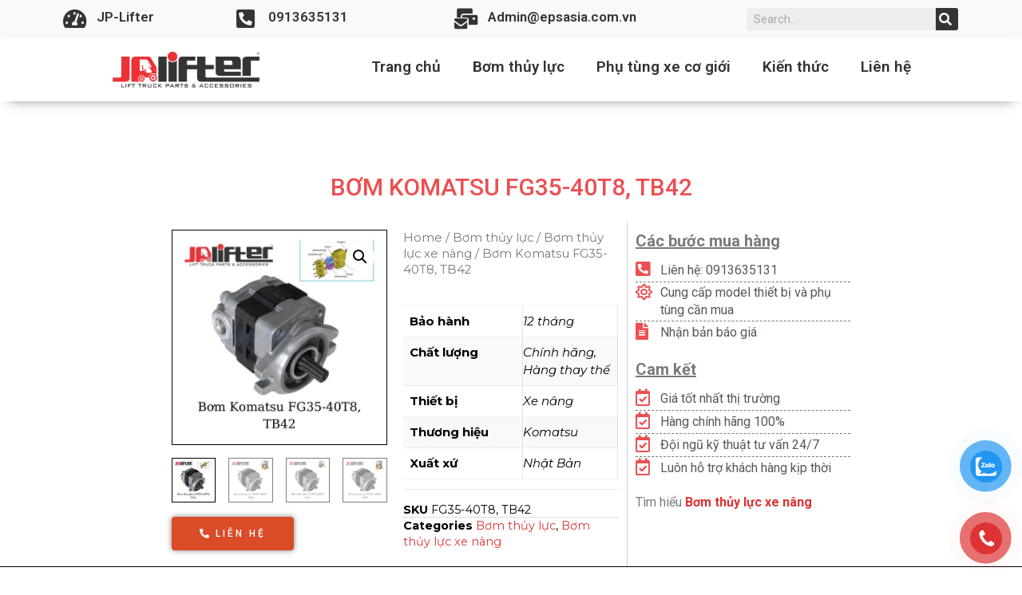

--- FILE ---
content_type: text/html; charset=UTF-8
request_url: https://jp-lifter.com/product/bom-komatsu-fg35-40t8-tb42/
body_size: 28485
content:
<!DOCTYPE html>
<html lang="vi">
<head>
<meta charset="UTF-8">
<meta name="viewport" content="width=device-width, initial-scale=1">
<link rel="profile" href="https://gmpg.org/xfn/11">

<title>Bơm Komatsu FG35-40T8, TB42</title><link rel="stylesheet" href="https://fonts.googleapis.com/css?family=Montserrat%3A400%2C%2C500%2C600%7CRoboto%3A100%2C100italic%2C200%2C200italic%2C300%2C300italic%2C400%2C400italic%2C500%2C500italic%2C600%2C600italic%2C700%2C700italic%2C800%2C800italic%2C900%2C900italic%7CRoboto%20Slab%3A100%2C100italic%2C200%2C200italic%2C300%2C300italic%2C400%2C400italic%2C500%2C500italic%2C600%2C600italic%2C700%2C700italic%2C800%2C800italic%2C900%2C900italic%7CMontserrat%3A100%2C100italic%2C200%2C200italic%2C300%2C300italic%2C400%2C400italic%2C500%2C500italic%2C600%2C600italic%2C700%2C700italic%2C800%2C800italic%2C900%2C900italic&#038;subset=vietnamese&#038;display=swap" />
<meta name='robots' content='max-image-preview:large' />

<!-- This site is optimized with the Yoast SEO Premium plugin v13.2 - https://yoast.com/wordpress/plugins/seo/ -->
<meta name="description" content="Bơm Komatsu FG35-40T8, TB42 đang được cung cấp bởi JP-Lifter đảm bảo chất lượng chính hãng 100%. Bơm Komatsu FG35-40T8, TB42"/>
<meta name="robots" content="max-snippet:-1, max-image-preview:large, max-video-preview:-1"/>
<link rel="canonical" href="https://jp-lifter.com/product/bom-komatsu-fg35-40t8-tb42/" />
<meta property="og:locale" content="vi_VN" />
<meta property="og:type" content="article" />
<meta property="og:title" content="Bơm Komatsu FG35-40T8, TB42" />
<meta property="og:description" content="Bơm Komatsu FG35-40T8, TB42 đang được cung cấp bởi JP-Lifter đảm bảo chất lượng chính hãng 100%. Bơm Komatsu FG35-40T8, TB42" />
<meta property="og:url" content="https://jp-lifter.com/product/bom-komatsu-fg35-40t8-tb42/" />
<meta property="og:site_name" content="JP-Lifter Phụ tùng xe cơ giới chuyên dụng" />
<meta property="og:image" content="https://jp-lifter.com/wp-content/uploads/2021/07/2-10.jpg" />
<meta property="og:image:secure_url" content="https://jp-lifter.com/wp-content/uploads/2021/07/2-10.jpg" />
<meta property="og:image:width" content="700" />
<meta property="og:image:height" content="700" />
<meta name="twitter:card" content="summary_large_image" />
<meta name="twitter:description" content="Bơm Komatsu FG35-40T8, TB42 đang được cung cấp bởi JP-Lifter đảm bảo chất lượng chính hãng 100%. Bơm Komatsu FG35-40T8, TB42" />
<meta name="twitter:title" content="Bơm Komatsu FG35-40T8, TB42" />
<meta name="twitter:image" content="https://jp-lifter.com/wp-content/uploads/2021/07/2-10.jpg" />
<script type='application/ld+json' class='yoast-schema-graph yoast-schema-graph--main'>{"@context":"https://schema.org","@graph":[{"@type":"WebSite","@id":"https://jp-lifter.com/#website","url":"https://jp-lifter.com/","name":"JP-Lifter Ph\u1ee5 t\u00f9ng xe c\u01a1 gi\u1edbi chuy\u00ean d\u1ee5ng","inLanguage":"vi","description":"M\u1ed9t trang web m\u1edbi s\u1eed d\u1ee5ng WordPress","potentialAction":{"@type":"SearchAction","target":"https://jp-lifter.com/?s={search_term_string}","query-input":"required name=search_term_string"}},{"@type":"ImageObject","@id":"https://jp-lifter.com/product/bom-komatsu-fg35-40t8-tb42/#primaryimage","inLanguage":"vi","url":"https://jp-lifter.com/wp-content/uploads/2021/07/2-10.jpg","width":700,"height":700},{"@type":"WebPage","@id":"https://jp-lifter.com/product/bom-komatsu-fg35-40t8-tb42/#webpage","url":"https://jp-lifter.com/product/bom-komatsu-fg35-40t8-tb42/","name":"B\u01a1m Komatsu FG35-40T8, TB42","isPartOf":{"@id":"https://jp-lifter.com/#website"},"inLanguage":"vi","primaryImageOfPage":{"@id":"https://jp-lifter.com/product/bom-komatsu-fg35-40t8-tb42/#primaryimage"},"datePublished":"2021-07-29T10:19:01+00:00","dateModified":"2022-03-26T10:18:13+00:00","description":"B\u01a1m Komatsu FG35-40T8, TB42 \u0111ang \u0111\u01b0\u1ee3c cung c\u1ea5p b\u1edfi JP-Lifter \u0111\u1ea3m b\u1ea3o ch\u1ea5t l\u01b0\u1ee3ng ch\u00ednh h\u00e3ng 100%. B\u01a1m Komatsu FG35-40T8, TB42","breadcrumb":{"@id":"https://jp-lifter.com/product/bom-komatsu-fg35-40t8-tb42/#breadcrumb"}},{"@type":"BreadcrumbList","@id":"https://jp-lifter.com/product/bom-komatsu-fg35-40t8-tb42/#breadcrumb","itemListElement":[{"@type":"ListItem","position":1,"item":{"@type":"WebPage","@id":"https://jp-lifter.com/","url":"https://jp-lifter.com/","name":"Home"}},{"@type":"ListItem","position":2,"item":{"@type":"WebPage","@id":"https://jp-lifter.com/shop/","url":"https://jp-lifter.com/shop/","name":"Products"}},{"@type":"ListItem","position":3,"item":{"@type":"WebPage","@id":"https://jp-lifter.com/product/bom-komatsu-fg35-40t8-tb42/","url":"https://jp-lifter.com/product/bom-komatsu-fg35-40t8-tb42/","name":"B\u01a1m Komatsu FG35-40T8, TB42"}}]}]}</script>
<!-- / Yoast SEO Premium plugin. -->

<link rel='dns-prefetch' href='//fonts.googleapis.com' />
<link href='https://fonts.gstatic.com' crossorigin rel='preconnect' />
<link rel="alternate" type="application/rss+xml" title="Dòng thông tin JP-Lifter Phụ tùng xe cơ giới chuyên dụng &raquo;" href="https://jp-lifter.com/feed/" />
<link rel="alternate" type="application/rss+xml" title="JP-Lifter Phụ tùng xe cơ giới chuyên dụng &raquo; Dòng bình luận" href="https://jp-lifter.com/comments/feed/" />
<link rel="alternate" type="application/rss+xml" title="JP-Lifter Phụ tùng xe cơ giới chuyên dụng &raquo; Bơm Komatsu FG35-40T8, TB42 Dòng bình luận" href="https://jp-lifter.com/product/bom-komatsu-fg35-40t8-tb42/feed/" />
<style id='wp-img-auto-sizes-contain-inline-css'>
img:is([sizes=auto i],[sizes^="auto," i]){contain-intrinsic-size:3000px 1500px}
/*# sourceURL=wp-img-auto-sizes-contain-inline-css */
</style>
<link rel='stylesheet' id='astra-theme-css-css' href='https://jp-lifter.com/wp-content/themes/astra/assets/css/minified/style.min.css?ver=3.6.7' media='all' />
<style id='astra-theme-css-inline-css'>
html{font-size:100%;}a,.page-title{color:#dd3333;}a:hover,a:focus{color:rgba(0,0,0,0.65);}body,button,input,select,textarea,.ast-button,.ast-custom-button{font-family:'Montserrat',sans-serif;font-weight:400;font-size:16px;font-size:1rem;line-height:1.4;}blockquote{color:#000000;}h1,.entry-content h1,h2,.entry-content h2,h3,.entry-content h3,h4,.entry-content h4,h5,.entry-content h5,h6,.entry-content h6,.site-title,.site-title a{font-family:'Montserrat',sans-serif;font-weight:500;text-transform:uppercase;}.site-title{font-size:35px;font-size:2.1875rem;display:none;}.ast-archive-description .ast-archive-title{font-size:40px;font-size:2.5rem;}.site-header .site-description{font-size:15px;font-size:0.9375rem;display:none;}.entry-title{font-size:30px;font-size:1.875rem;}h1,.entry-content h1{font-size:90px;font-size:5.625rem;font-weight:400;font-family:'Montserrat',sans-serif;text-transform:uppercase;}h2,.entry-content h2{font-size:30px;font-size:1.875rem;font-weight:600;font-family:'Montserrat',sans-serif;text-transform:uppercase;}h3,.entry-content h3{font-size:22px;font-size:1.375rem;font-weight:400;font-family:'Montserrat',sans-serif;text-transform:none;}h4,.entry-content h4{font-size:20px;font-size:1.25rem;}h5,.entry-content h5{font-size:17px;font-size:1.0625rem;}h6,.entry-content h6{font-size:14px;font-size:0.875rem;}.ast-single-post .entry-title,.page-title{font-size:30px;font-size:1.875rem;}::selection{background-color:rgba(0,0,0,0.5);color:#000000;}body,h1,.entry-title a,.entry-content h1,h2,.entry-content h2,h3,.entry-content h3,h4,.entry-content h4,h5,.entry-content h5,h6,.entry-content h6{color:#000000;}.tagcloud a:hover,.tagcloud a:focus,.tagcloud a.current-item{color:#ffffff;border-color:#dd3333;background-color:#dd3333;}input:focus,input[type="text"]:focus,input[type="email"]:focus,input[type="url"]:focus,input[type="password"]:focus,input[type="reset"]:focus,input[type="search"]:focus,textarea:focus{border-color:#dd3333;}input[type="radio"]:checked,input[type=reset],input[type="checkbox"]:checked,input[type="checkbox"]:hover:checked,input[type="checkbox"]:focus:checked,input[type=range]::-webkit-slider-thumb{border-color:#dd3333;background-color:#dd3333;box-shadow:none;}.site-footer a:hover + .post-count,.site-footer a:focus + .post-count{background:#dd3333;border-color:#dd3333;}.single .nav-links .nav-previous,.single .nav-links .nav-next{color:#dd3333;}.entry-meta,.entry-meta *{line-height:1.45;color:#dd3333;}.entry-meta a:hover,.entry-meta a:hover *,.entry-meta a:focus,.entry-meta a:focus *,.page-links > .page-link,.page-links .page-link:hover,.post-navigation a:hover{color:rgba(0,0,0,0.65);}.widget-title{font-size:22px;font-size:1.375rem;color:#000000;}#cat option,.secondary .calendar_wrap thead a,.secondary .calendar_wrap thead a:visited{color:#dd3333;}.secondary .calendar_wrap #today,.ast-progress-val span{background:#dd3333;}.secondary a:hover + .post-count,.secondary a:focus + .post-count{background:#dd3333;border-color:#dd3333;}.calendar_wrap #today > a{color:#ffffff;}.page-links .page-link,.single .post-navigation a{color:#dd3333;}.ast-header-break-point .main-header-bar .ast-button-wrap .menu-toggle{border-radius:0px;}.main-header-menu .menu-link,.ast-header-custom-item a{color:#000000;}.main-header-menu .menu-item:hover > .menu-link,.main-header-menu .menu-item:hover > .ast-menu-toggle,.main-header-menu .ast-masthead-custom-menu-items a:hover,.main-header-menu .menu-item.focus > .menu-link,.main-header-menu .menu-item.focus > .ast-menu-toggle,.main-header-menu .current-menu-item > .menu-link,.main-header-menu .current-menu-ancestor > .menu-link,.main-header-menu .current-menu-item > .ast-menu-toggle,.main-header-menu .current-menu-ancestor > .ast-menu-toggle{color:#dd3333;}.header-main-layout-3 .ast-main-header-bar-alignment{margin-right:auto;}.header-main-layout-2 .site-header-section-left .ast-site-identity{text-align:left;}.ast-logo-title-inline .site-logo-img{padding-right:1em;}.site-logo-img img{ transition:all 0.2s linear;}.ast-header-break-point .ast-mobile-menu-buttons-minimal.menu-toggle{background:transparent;color:#b7b7b7;}.ast-header-break-point .ast-mobile-menu-buttons-outline.menu-toggle{background:transparent;border:1px solid #b7b7b7;color:#b7b7b7;}.ast-header-break-point .ast-mobile-menu-buttons-fill.menu-toggle{background:#b7b7b7;color:#000000;}.ast-page-builder-template .hentry {margin: 0;}.ast-page-builder-template .site-content > .ast-container {max-width: 100%;padding: 0;}.ast-page-builder-template .site-content #primary {padding: 0;margin: 0;}.ast-page-builder-template .no-results {text-align: center;margin: 4em auto;}.ast-page-builder-template .ast-pagination {padding: 2em;} .ast-page-builder-template .entry-header.ast-no-title.ast-no-thumbnail {margin-top: 0;}.ast-page-builder-template .entry-header.ast-header-without-markup {margin-top: 0;margin-bottom: 0;}.ast-page-builder-template .entry-header.ast-no-title.ast-no-meta {margin-bottom: 0;}.ast-page-builder-template.single .post-navigation {padding-bottom: 2em;}.ast-page-builder-template.single-post .site-content > .ast-container {max-width: 100%;}.ast-page-builder-template.single-post .site-content > .ast-container {max-width: 100%;}.ast-page-builder-template .entry-header {margin-top: 4em;margin-left: auto;margin-right: auto;padding-left: 20px;padding-right: 20px;}.ast-page-builder-template .ast-archive-description {margin-top: 4em;margin-left: auto;margin-right: auto;padding-left: 20px;padding-right: 20px;}.ast-page-builder-template.ast-no-sidebar .entry-content .alignwide {margin-left: 0;margin-right: 0;}.single.ast-page-builder-template .entry-header {padding-left: 20px;padding-right: 20px;}.ast-page-builder-template.ast-no-sidebar .entry-content .alignwide {margin-left: 0;margin-right: 0;}.ast-site-header-cart .cart-container,.ast-edd-site-header-cart .ast-edd-cart-container {transition: all 0.2s linear;}.ast-site-header-cart .ast-woo-header-cart-info-wrap,.ast-edd-site-header-cart .ast-edd-header-cart-info-wrap {padding: 0 2px;font-weight: 600;line-height: 2.7;display: inline-block;}.ast-site-header-cart i.astra-icon {font-size: 20px;font-size: 1.3em;font-style: normal;font-weight: normal;position: relative;padding: 0 2px;}.ast-site-header-cart i.astra-icon.no-cart-total:after,.ast-header-break-point.ast-header-custom-item-outside .ast-edd-header-cart-info-wrap,.ast-header-break-point.ast-header-custom-item-outside .ast-woo-header-cart-info-wrap {display: none;}.ast-site-header-cart.ast-menu-cart-outline .ast-cart-menu-wrap,.ast-site-header-cart.ast-menu-cart-fill .ast-cart-menu-wrap,ast-edd-site-header-cart.ast-edd-menu-cart-outline .ast-edd-cart-menu-wrap,.ast-edd-site-header-cart.ast-edd-menu-cart-fill .ast-edd-cart-menu-wrap {line-height: 1.8;}.ast-site-header-cart.ast-menu-cart-fill i.astra-icon,.ast-edd-site-header-cart.ast-edd-menu-cart-fill span.astra-icon {font-size: 1.1em;}.astra-cart-drawer {position: fixed;display: block;visibility: hidden;overflow: auto;-webkit-overflow-scrolling: touch;z-index: 9999;background-color: #fff;transition: all 0.5s ease;transform: translate3d(0,0,0);}.astra-cart-drawer.open-right {width: 80%;height: 100%;left: 100%;top: 0px;transform: translate3d(0%,0,0);}.astra-cart-drawer.active {transform: translate3d(-100%,0,0);visibility: visible;}.astra-cart-drawer .astra-cart-drawer-header {text-align: center;text-transform: uppercase;font-weight: 400;border-bottom: 1px solid #f0f0f0;padding: 0 0 0.675rem;}.astra-cart-drawer .astra-cart-drawer-close .ast-close-svg {width: 22px;height: 22px; }.astra-cart-drawer .astra-cart-drawer-title {padding-top: 5px;}.astra-cart-drawer .astra-cart-drawer-content .woocommerce-mini-cart {padding: 1em 1.5em;}.astra-cart-drawer .astra-cart-drawer-content .woocommerce-mini-cart a.remove {width: 20px;height: 20px;line-height: 16px;}.astra-cart-drawer .astra-cart-drawer-content .woocommerce-mini-cart__total {padding: 1em 1.5em;margin: 0;text-align: center;}.astra-cart-drawer .astra-cart-drawer-content .woocommerce-mini-cart__buttons {padding: 10px;text-align: center;} .astra-cart-drawer .astra-cart-drawer-content .woocommerce-mini-cart__buttons .button.checkout {margin-right: 0;}.astra-cart-drawer .astra-cart-drawer-content .edd-cart-item {padding: .5em 2.6em .5em 1.5em;}.astra-cart-drawer .astra-cart-drawer-content .edd-cart-item .edd-remove-from-cart::after {width: 20px;height: 20px;line-height: 16px;}.astra-cart-drawer .astra-cart-drawer-content .edd-cart-number-of-items {padding: 1em 1.5em 1em 1.5em;margin-bottom: 0;text-align: center;}.astra-cart-drawer .astra-cart-drawer-content .edd_total {padding: .5em 1.5em;margin: 0;text-align: center;}.astra-cart-drawer .astra-cart-drawer-content .cart_item.edd_checkout {padding: 1em 1.5em 0;text-align: center;margin-top: 0;}.astra-cart-drawer .woocommerce-mini-cart__empty-message,.astra-cart-drawer .cart_item.empty {text-align: center;margin-top: 10px;}body.admin-bar .astra-cart-drawer {padding-top: 32px;}body.admin-bar .astra-cart-drawer .astra-cart-drawer-close {top: 32px;}@media (max-width: 782px) {body.admin-bar .astra-cart-drawer {padding-top: 46px;}body.admin-bar .astra-cart-drawer .astra-cart-drawer-close {top: 46px;}}.ast-mobile-cart-active body.ast-hfb-header {overflow: hidden;}.ast-mobile-cart-active .astra-mobile-cart-overlay {opacity: 1;cursor: pointer;visibility: visible;z-index: 999;}@media (max-width: 545px) {.astra-cart-drawer.active {width: 100%;}}.ast-site-header-cart i.astra-icon:after {content: attr(data-cart-total);position: absolute;font-style: normal;top: -10px;right: -12px;font-weight: bold;box-shadow: 1px 1px 3px 0px rgba(0,0,0,0.3);font-size: 11px;padding-left: 0px;padding-right: 2px;line-height: 17px;letter-spacing: -.5px;height: 18px;min-width: 18px;border-radius: 99px;text-align: center;z-index: 4;}li.woocommerce-custom-menu-item .ast-site-header-cart i.astra-icon:after,li.edd-custom-menu-item .ast-edd-site-header-cart span.astra-icon:after {padding-left: 2px;}.astra-cart-drawer .astra-cart-drawer-close {position: absolute;top: 0;right: 0;margin: 0;padding: .6em 1em .4em;color: #ababab;background-color: transparent;}.astra-mobile-cart-overlay {background-color: rgba(0,0,0,0.4);position: fixed;top: 0;right: 0;bottom: 0;left: 0;visibility: hidden;opacity: 0;transition: opacity 0.2s ease-in-out;}.astra-cart-drawer .astra-cart-drawer-content .edd-cart-item .edd-remove-from-cart {right: 1.2em;}.ast-header-break-point.ast-woocommerce-cart-menu.ast-hfb-header .ast-cart-menu-wrap,.ast-header-break-point.ast-hfb-header .ast-cart-menu-wrap,.ast-header-break-point .ast-edd-site-header-cart-wrap .ast-edd-cart-menu-wrap {width: 2em;height: 2em;font-size: 1.4em;line-height: 2;vertical-align: middle;text-align: right;}.ast-site-header-cart .cart-container *,.ast-edd-site-header-cart .ast-edd-cart-container * {transition: all 0s linear;}.ast-small-footer > .ast-footer-overlay{background-color:#000000;;}.footer-adv .footer-adv-overlay{border-top-style:solid;border-top-color:#7a7a7a;}.wp-block-buttons.aligncenter{justify-content:center;}@media (max-width:782px){.entry-content .wp-block-columns .wp-block-column{margin-left:0px;}}@media (max-width:921px){.ast-separate-container .ast-article-post,.ast-separate-container .ast-article-single{padding:1.5em 2.14em;}.ast-separate-container #primary,.ast-separate-container #secondary{padding:1.5em 0;}#primary,#secondary{padding:1.5em 0;margin:0;}.ast-left-sidebar #content > .ast-container{display:flex;flex-direction:column-reverse;width:100%;}.ast-author-box img.avatar{margin:20px 0 0 0;}}@media (min-width:922px){.ast-separate-container.ast-right-sidebar #primary,.ast-separate-container.ast-left-sidebar #primary{border:0;}.search-no-results.ast-separate-container #primary{margin-bottom:4em;}}.elementor-button-wrapper .elementor-button{border-style:solid;text-decoration:none;border-top-width:0;border-right-width:0;border-left-width:0;border-bottom-width:0;}body .elementor-button.elementor-size-sm,body .elementor-button.elementor-size-xs,body .elementor-button.elementor-size-md,body .elementor-button.elementor-size-lg,body .elementor-button.elementor-size-xl,body .elementor-button{border-radius:0;padding-top:15px;padding-right:35px;padding-bottom:15px;padding-left:35px;}.elementor-button-wrapper .elementor-button{border-color:#000000;background-color:#000000;}.elementor-button-wrapper .elementor-button:hover,.elementor-button-wrapper .elementor-button:focus{color:#ffffff;background-color:rgba(0,0,0,0.82);border-color:rgba(0,0,0,0.82);}.wp-block-button .wp-block-button__link,.elementor-button-wrapper .elementor-button,.elementor-button-wrapper .elementor-button:visited{color:#ffffff;}.elementor-button-wrapper .elementor-button{font-family:'Montserrat',sans-serif;font-weight:600;line-height:1;text-transform:uppercase;letter-spacing:3px;}body .elementor-button.elementor-size-sm,body .elementor-button.elementor-size-xs,body .elementor-button.elementor-size-md,body .elementor-button.elementor-size-lg,body .elementor-button.elementor-size-xl,body .elementor-button{font-size:12px;font-size:0.75rem;}.wp-block-button .wp-block-button__link:hover,.wp-block-button .wp-block-button__link:focus{color:#ffffff;background-color:rgba(0,0,0,0.82);border-color:rgba(0,0,0,0.82);}.wp-block-button .wp-block-button__link{border-style:solid;border-top-width:0;border-right-width:0;border-left-width:0;border-bottom-width:0;border-color:#000000;background-color:#000000;color:#ffffff;font-family:'Montserrat',sans-serif;font-weight:600;line-height:1;text-transform:uppercase;letter-spacing:3px;font-size:12px;font-size:0.75rem;border-radius:0;padding-top:15px;padding-right:35px;padding-bottom:15px;padding-left:35px;}.menu-toggle,button,.ast-button,.ast-custom-button,.button,input#submit,input[type="button"],input[type="submit"],input[type="reset"]{border-style:solid;border-top-width:0;border-right-width:0;border-left-width:0;border-bottom-width:0;color:#ffffff;border-color:#000000;background-color:#000000;border-radius:0;padding-top:15px;padding-right:35px;padding-bottom:15px;padding-left:35px;font-family:'Montserrat',sans-serif;font-weight:600;font-size:12px;font-size:0.75rem;line-height:1;text-transform:uppercase;letter-spacing:3px;}button:focus,.menu-toggle:hover,button:hover,.ast-button:hover,.ast-custom-button:hover .button:hover,.ast-custom-button:hover ,input[type=reset]:hover,input[type=reset]:focus,input#submit:hover,input#submit:focus,input[type="button"]:hover,input[type="button"]:focus,input[type="submit"]:hover,input[type="submit"]:focus{color:#ffffff;background-color:rgba(0,0,0,0.82);border-color:rgba(0,0,0,0.82);}@media (min-width:544px){.ast-container{max-width:100%;}}@media (max-width:544px){.ast-separate-container .ast-article-post,.ast-separate-container .ast-article-single,.ast-separate-container .comments-title,.ast-separate-container .ast-archive-description{padding:1.5em 1em;}.ast-separate-container #content .ast-container{padding-left:0.54em;padding-right:0.54em;}.ast-separate-container .ast-comment-list li.depth-1{padding:1.5em 1em;margin-bottom:1.5em;}.ast-separate-container .ast-comment-list .bypostauthor{padding:.5em;}.ast-search-menu-icon.ast-dropdown-active .search-field{width:170px;}.site-branding img,.site-header .site-logo-img .custom-logo-link img{max-width:100%;}}@media (max-width:921px){.ast-mobile-header-stack .main-header-bar .ast-search-menu-icon{display:inline-block;}.ast-header-break-point.ast-header-custom-item-outside .ast-mobile-header-stack .main-header-bar .ast-search-icon{margin:0;}.ast-comment-avatar-wrap img{max-width:2.5em;}.ast-separate-container .ast-comment-list li.depth-1{padding:1.5em 2.14em;}.ast-separate-container .comment-respond{padding:2em 2.14em;}.ast-comment-meta{padding:0 1.8888em 1.3333em;}}@media (max-width:921px){.widget-title{font-size:25px;font-size:1.3888888888889rem;}body,button,input,select,textarea,.ast-button,.ast-custom-button{font-size:18px;font-size:1.125rem;}#secondary,#secondary button,#secondary input,#secondary select,#secondary textarea{font-size:18px;font-size:1.125rem;}.site-title{display:none;}.ast-archive-description .ast-archive-title{font-size:40px;}.site-header .site-description{display:none;}.entry-title{font-size:30px;}h1,.entry-content h1{font-size:50px;}h2,.entry-content h2{font-size:32px;}h3,.entry-content h3{font-size:28px;}h4,.entry-content h4{font-size:18px;font-size:1.125rem;}h5,.entry-content h5{font-size:16px;font-size:1rem;}.ast-single-post .entry-title,.page-title{font-size:30px;}}@media (max-width:544px){.site-title{display:none;}.ast-archive-description .ast-archive-title{font-size:40px;}.site-header .site-description{display:none;}.entry-title{font-size:30px;}h1,.entry-content h1{font-size:30px;}h2,.entry-content h2{font-size:25px;}h3,.entry-content h3{font-size:28px;}.ast-single-post .entry-title,.page-title{font-size:30px;}}@media (max-width:544px){html{font-size:91.2%;}}@media (min-width:922px){.ast-container{max-width:1240px;}}@font-face {font-family: "Astra";src: url(https://jp-lifter.com/wp-content/themes/astra/assets/fonts/astra.woff) format("woff"),url(https://jp-lifter.com/wp-content/themes/astra/assets/fonts/astra.ttf) format("truetype"),url(https://jp-lifter.com/wp-content/themes/astra/assets/fonts/astra.svg#astra) format("svg");font-weight: normal;font-style: normal;font-display: fallback;}@media (max-width:921px) {.main-header-bar .main-header-bar-navigation{display:none;}}.ast-desktop .main-header-menu.submenu-with-border .sub-menu,.ast-desktop .main-header-menu.submenu-with-border .astra-full-megamenu-wrapper{border-color:rgba(0,0,0,0.5);}.ast-desktop .main-header-menu.submenu-with-border .sub-menu{border-top-width:2px;border-right-width:0px;border-left-width:0px;border-bottom-width:0px;border-style:solid;}.ast-desktop .main-header-menu.submenu-with-border .sub-menu .sub-menu{top:-2px;}.ast-desktop .main-header-menu.submenu-with-border .sub-menu .menu-link,.ast-desktop .main-header-menu.submenu-with-border .children .menu-link{border-bottom-width:0px;border-style:solid;border-color:#eaeaea;}@media (min-width:922px){.main-header-menu .sub-menu .menu-item.ast-left-align-sub-menu:hover > .sub-menu,.main-header-menu .sub-menu .menu-item.ast-left-align-sub-menu.focus > .sub-menu{margin-left:-0px;}}.ast-header-break-point.ast-header-custom-item-inside .main-header-bar .main-header-bar-navigation .ast-search-icon {display: none;}.ast-header-break-point.ast-header-custom-item-inside .main-header-bar .ast-search-menu-icon .search-form {padding: 0;display: block;overflow: hidden;}.ast-header-break-point .ast-header-custom-item .widget:last-child {margin-bottom: 1em;}.ast-header-custom-item .widget {margin: 0.5em;display: inline-block;vertical-align: middle;}.ast-header-custom-item .widget p {margin-bottom: 0;}.ast-header-custom-item .widget li {width: auto;}.ast-header-custom-item-inside .button-custom-menu-item .menu-link {display: none;}.ast-header-custom-item-inside.ast-header-break-point .button-custom-menu-item .ast-custom-button-link {display: none;}.ast-header-custom-item-inside.ast-header-break-point .button-custom-menu-item .menu-link {display: block;}.ast-header-break-point.ast-header-custom-item-outside .main-header-bar .ast-search-icon {margin-right: 1em;}.ast-header-break-point.ast-header-custom-item-inside .main-header-bar .ast-search-menu-icon .search-field,.ast-header-break-point.ast-header-custom-item-inside .main-header-bar .ast-search-menu-icon.ast-inline-search .search-field {width: 100%;padding-right: 5.5em;}.ast-header-break-point.ast-header-custom-item-inside .main-header-bar .ast-search-menu-icon .search-submit {display: block;position: absolute;height: 100%;top: 0;right: 0;padding: 0 1em;border-radius: 0;}.ast-header-break-point .ast-header-custom-item .ast-masthead-custom-menu-items {padding-left: 20px;padding-right: 20px;margin-bottom: 1em;margin-top: 1em;}.ast-header-custom-item-inside.ast-header-break-point .button-custom-menu-item {padding-left: 0;padding-right: 0;margin-top: 0;margin-bottom: 0;}.astra-icon-down_arrow::after {content: "\e900";font-family: Astra;}.astra-icon-close::after {content: "\e5cd";font-family: Astra;}.astra-icon-drag_handle::after {content: "\e25d";font-family: Astra;}.astra-icon-format_align_justify::after {content: "\e235";font-family: Astra;}.astra-icon-menu::after {content: "\e5d2";font-family: Astra;}.astra-icon-reorder::after {content: "\e8fe";font-family: Astra;}.astra-icon-search::after {content: "\e8b6";font-family: Astra;}.astra-icon-zoom_in::after {content: "\e56b";font-family: Astra;}.astra-icon-check-circle::after {content: "\e901";font-family: Astra;}.astra-icon-shopping-cart::after {content: "\f07a";font-family: Astra;}.astra-icon-shopping-bag::after {content: "\f290";font-family: Astra;}.astra-icon-shopping-basket::after {content: "\f291";font-family: Astra;}.astra-icon-circle-o::after {content: "\e903";font-family: Astra;}.astra-icon-certificate::after {content: "\e902";font-family: Astra;}.ast-breadcrumbs .trail-browse,.ast-breadcrumbs .trail-items,.ast-breadcrumbs .trail-items li{display:inline-block;margin:0;padding:0;border:none;background:inherit;text-indent:0;}.ast-breadcrumbs .trail-browse{font-size:inherit;font-style:inherit;font-weight:inherit;color:inherit;}.ast-breadcrumbs .trail-items{list-style:none;}.trail-items li::after{padding:0 0.3em;content:"\00bb";}.trail-items li:last-of-type::after{display:none;}h1,.entry-content h1,h2,.entry-content h2,h3,.entry-content h3,h4,.entry-content h4,h5,.entry-content h5,h6,.entry-content h6{color:#ed4e51;}.elementor-template-full-width .ast-container{display:block;}@media (max-width:544px){.elementor-element .elementor-wc-products .woocommerce[class*="columns-"] ul.products li.product{width:auto;margin:0;}.elementor-element .woocommerce .woocommerce-result-count{float:none;}}.ast-header-break-point .main-header-bar{border-bottom-width:0;}@media (min-width:922px){.main-header-bar{border-bottom-width:0;}}.ast-safari-browser-less-than-11 .main-header-menu .menu-item, .ast-safari-browser-less-than-11 .main-header-bar .ast-masthead-custom-menu-items{display:block;}.main-header-menu .menu-item, #astra-footer-menu .menu-item, .main-header-bar .ast-masthead-custom-menu-items{-js-display:flex;display:flex;-webkit-box-pack:center;-webkit-justify-content:center;-moz-box-pack:center;-ms-flex-pack:center;justify-content:center;-webkit-box-orient:vertical;-webkit-box-direction:normal;-webkit-flex-direction:column;-moz-box-orient:vertical;-moz-box-direction:normal;-ms-flex-direction:column;flex-direction:column;}.main-header-menu > .menu-item > .menu-link, #astra-footer-menu > .menu-item > .menu-link,{height:100%;-webkit-box-align:center;-webkit-align-items:center;-moz-box-align:center;-ms-flex-align:center;align-items:center;-js-display:flex;display:flex;}.ast-primary-menu-disabled .main-header-bar .ast-masthead-custom-menu-items{flex:unset;}.main-header-menu .sub-menu .menu-item.menu-item-has-children > .menu-link:after{position:absolute;right:1em;top:50%;transform:translate(0,-50%) rotate(270deg);}.ast-header-break-point .main-header-bar .main-header-bar-navigation .page_item_has_children > .ast-menu-toggle::before, .ast-header-break-point .main-header-bar .main-header-bar-navigation .menu-item-has-children > .ast-menu-toggle::before, .ast-mobile-popup-drawer .main-header-bar-navigation .menu-item-has-children>.ast-menu-toggle::before, .ast-header-break-point .ast-mobile-header-wrap .main-header-bar-navigation .menu-item-has-children > .ast-menu-toggle::before{font-weight:bold;content:"\e900";font-family:Astra;text-decoration:inherit;display:inline-block;}.ast-header-break-point .main-navigation ul.sub-menu .menu-item .menu-link:before{content:"\e900";font-family:Astra;font-size:.65em;text-decoration:inherit;display:inline-block;transform:translate(0, -2px) rotateZ(270deg);margin-right:5px;}.widget_search .search-form:after{font-family:Astra;font-size:1.2em;font-weight:normal;content:"\e8b6";position:absolute;top:50%;right:15px;transform:translate(0, -50%);}.astra-search-icon::before{content:"\e8b6";font-family:Astra;font-style:normal;font-weight:normal;text-decoration:inherit;text-align:center;-webkit-font-smoothing:antialiased;-moz-osx-font-smoothing:grayscale;}.main-header-bar .main-header-bar-navigation .page_item_has_children > a:after, .main-header-bar .main-header-bar-navigation .menu-item-has-children > a:after, .site-header-focus-item .main-header-bar-navigation .menu-item-has-children > .menu-link:after{content:"\e900";display:inline-block;font-family:Astra;font-size:.6rem;font-weight:bold;text-rendering:auto;-webkit-font-smoothing:antialiased;-moz-osx-font-smoothing:grayscale;margin-left:10px;line-height:normal;}.ast-mobile-popup-drawer .main-header-bar-navigation .ast-submenu-expanded>.ast-menu-toggle::before{transform:rotateX(180deg);}.ast-header-break-point .main-header-bar-navigation .menu-item-has-children > .menu-link:after{display:none;}.comment-reply-title{font-size:26px;font-size:1.625rem;}.ast-comment-meta{line-height:1.666666667;color:#dd3333;font-size:13px;font-size:0.8125rem;}.ast-comment-list #cancel-comment-reply-link{font-size:16px;font-size:1rem;}.comments-count-wrapper {padding: 2em 0;}.comments-count-wrapper .comments-title {font-weight: normal;word-wrap: break-word;}.ast-comment-list {margin: 0;word-wrap: break-word;padding-bottom: 0.5em;list-style: none;}.ast-comment-list li {list-style: none;}.ast-comment-list li.depth-1 .ast-comment,.ast-comment-list li.depth-2 .ast-comment {border-bottom: 1px solid #eeeeee;}.ast-comment-list .comment-respond {padding: 1em 0;border-bottom: 1px solid #eeeeee;}.ast-comment-list .comment-respond .comment-reply-title {margin-top: 0;padding-top: 0;}.ast-comment-list .comment-respond p {margin-bottom: .5em;}.ast-comment-list .ast-comment-edit-reply-wrap {-js-display: flex;display: flex;justify-content: flex-end;}.ast-comment-list .ast-edit-link {flex: 1;}.ast-comment-list .comment-awaiting-moderation {margin-bottom: 0;}.ast-comment {padding: 1em 0;}.ast-comment-avatar-wrap img {border-radius: 50%;}.ast-comment-content {clear: both;}.ast-comment-cite-wrap {text-align: left;}.ast-comment-cite-wrap cite {font-style: normal;}.comment-reply-title {padding-top: 1em;font-weight: normal;line-height: 1.65;}.ast-comment-meta {margin-bottom: 0.5em;}.comments-area {border-top: 1px solid #eeeeee;margin-top: 2em;}.comments-area .comment-form-comment {width: 100%;border: none;margin: 0;padding: 0;}.comments-area .comment-notes,.comments-area .comment-textarea,.comments-area .form-allowed-tags {margin-bottom: 1.5em;}.comments-area .form-submit {margin-bottom: 0;}.comments-area textarea#comment,.comments-area .ast-comment-formwrap input[type="text"] {width: 100%;border-radius: 0;vertical-align: middle;margin-bottom: 10px;}.comments-area .no-comments {margin-top: 0.5em;margin-bottom: 0.5em;}.comments-area p.logged-in-as {margin-bottom: 1em;}.ast-separate-container .comments-count-wrapper {background-color: #fff;padding: 2em 6.67em 0;}@media (max-width: 1200px) {.ast-separate-container .comments-count-wrapper {padding: 2em 3.34em;}}.ast-separate-container .comments-area {border-top: 0;}.ast-separate-container .ast-comment-list {padding-bottom: 0;}.ast-separate-container .ast-comment-list li {background-color: #fff;}.ast-separate-container .ast-comment-list li.depth-1 {padding: 4em 6.67em;margin-bottom: 2em;}@media (max-width: 1200px) {.ast-separate-container .ast-comment-list li.depth-1 {padding: 3em 3.34em;}}.ast-separate-container .ast-comment-list li.depth-1 .children li {padding-bottom: 0;padding-top: 0;margin-bottom: 0;}.ast-separate-container .ast-comment-list li.depth-1 .ast-comment,.ast-separate-container .ast-comment-list li.depth-2 .ast-comment {border-bottom: 0;}.ast-separate-container .ast-comment-list .comment-respond {padding-top: 0;padding-bottom: 1em;background-color: transparent;}.ast-separate-container .ast-comment-list .pingback p {margin-bottom: 0;}.ast-separate-container .ast-comment-list .bypostauthor {padding: 2em;margin-bottom: 1em;}.ast-separate-container .ast-comment-list .bypostauthor li {background: transparent;margin-bottom: 0;padding: 0 0 0 2em;}.ast-separate-container .comment-respond {background-color: #fff;padding: 4em 6.67em;border-bottom: 0;} @media (max-width: 1200px) { .ast-separate-container .comment-respond { padding: 3em 2.34em; } }.ast-separate-container .comment-reply-title {padding-top: 0;}.comment-content a {word-wrap: break-word;}.ast-comment-list .children {margin-left: 2em;}@media (max-width: 992px) {.ast-comment-list .children {margin-left: 1em;}}.ast-comment-list #cancel-comment-reply-link {white-space: nowrap;font-size: 15px;font-size: 1rem;margin-left: 1em;}.ast-comment-avatar-wrap {float: left;clear: right;margin-right: 1.33333em;}.ast-comment-meta-wrap {float: left;clear: right;padding: 0 0 1.33333em;}.ast-comment-time .timendate,.ast-comment-time .reply {margin-right: 0.5em;}.comments-area #wp-comment-cookies-consent {margin-right: 10px;}.ast-page-builder-template .comments-area {padding-left: 20px;padding-right: 20px;margin-top: 0;margin-bottom: 2em;}.ast-separate-container .ast-comment-list .bypostauthor .bypostauthor {background: transparent;margin-bottom: 0;padding-right: 0;padding-bottom: 0;padding-top: 0;}@media (min-width:922px){.ast-separate-container .ast-comment-list li .comment-respond{padding-left:2.66666em;padding-right:2.66666em;}}@media (max-width:544px){.ast-separate-container .comments-count-wrapper{padding:1.5em 1em;}.ast-separate-container .ast-comment-list li.depth-1{padding:1.5em 1em;margin-bottom:1.5em;}.ast-separate-container .ast-comment-list .bypostauthor{padding:.5em;}.ast-separate-container .comment-respond{padding:1.5em 1em;}.ast-separate-container .ast-comment-list .bypostauthor li{padding:0 0 0 .5em;}.ast-comment-list .children{margin-left:0.66666em;}}@media (max-width:921px){.ast-comment-avatar-wrap img{max-width:2.5em;}.comments-area{margin-top:1.5em;}.ast-separate-container .comments-count-wrapper{padding:2em 2.14em;}.ast-separate-container .ast-comment-list li.depth-1{padding:1.5em 2.14em;}.ast-separate-container .comment-respond{padding:2em 2.14em;}.ast-comment-meta{font-size:15px;font-size:0.83333333333333rem;}.comment-reply-title{font-size:29px;font-size:1.6111111111111rem;}.ast-comment-list #cancel-comment-reply-link{font-size:18px;font-size:1.125rem;}}@media (max-width:921px){.ast-comment-avatar-wrap{margin-right:0.5em;}}
/*# sourceURL=astra-theme-css-inline-css */
</style>

<link rel='stylesheet' id='astra-menu-animation-css' href='https://jp-lifter.com/wp-content/themes/astra/assets/css/minified/menu-animation.min.css?ver=3.6.7' media='all' />
<style id='wp-emoji-styles-inline-css'>

	img.wp-smiley, img.emoji {
		display: inline !important;
		border: none !important;
		box-shadow: none !important;
		height: 1em !important;
		width: 1em !important;
		margin: 0 0.07em !important;
		vertical-align: -0.1em !important;
		background: none !important;
		padding: 0 !important;
	}
/*# sourceURL=wp-emoji-styles-inline-css */
</style>
<link rel='stylesheet' id='wp-block-library-css' href='https://jp-lifter.com/wp-includes/css/dist/block-library/style.min.css?ver=6.9' media='all' />
<style id='global-styles-inline-css'>
:root{--wp--preset--aspect-ratio--square: 1;--wp--preset--aspect-ratio--4-3: 4/3;--wp--preset--aspect-ratio--3-4: 3/4;--wp--preset--aspect-ratio--3-2: 3/2;--wp--preset--aspect-ratio--2-3: 2/3;--wp--preset--aspect-ratio--16-9: 16/9;--wp--preset--aspect-ratio--9-16: 9/16;--wp--preset--color--black: #000000;--wp--preset--color--cyan-bluish-gray: #abb8c3;--wp--preset--color--white: #ffffff;--wp--preset--color--pale-pink: #f78da7;--wp--preset--color--vivid-red: #cf2e2e;--wp--preset--color--luminous-vivid-orange: #ff6900;--wp--preset--color--luminous-vivid-amber: #fcb900;--wp--preset--color--light-green-cyan: #7bdcb5;--wp--preset--color--vivid-green-cyan: #00d084;--wp--preset--color--pale-cyan-blue: #8ed1fc;--wp--preset--color--vivid-cyan-blue: #0693e3;--wp--preset--color--vivid-purple: #9b51e0;--wp--preset--gradient--vivid-cyan-blue-to-vivid-purple: linear-gradient(135deg,rgb(6,147,227) 0%,rgb(155,81,224) 100%);--wp--preset--gradient--light-green-cyan-to-vivid-green-cyan: linear-gradient(135deg,rgb(122,220,180) 0%,rgb(0,208,130) 100%);--wp--preset--gradient--luminous-vivid-amber-to-luminous-vivid-orange: linear-gradient(135deg,rgb(252,185,0) 0%,rgb(255,105,0) 100%);--wp--preset--gradient--luminous-vivid-orange-to-vivid-red: linear-gradient(135deg,rgb(255,105,0) 0%,rgb(207,46,46) 100%);--wp--preset--gradient--very-light-gray-to-cyan-bluish-gray: linear-gradient(135deg,rgb(238,238,238) 0%,rgb(169,184,195) 100%);--wp--preset--gradient--cool-to-warm-spectrum: linear-gradient(135deg,rgb(74,234,220) 0%,rgb(151,120,209) 20%,rgb(207,42,186) 40%,rgb(238,44,130) 60%,rgb(251,105,98) 80%,rgb(254,248,76) 100%);--wp--preset--gradient--blush-light-purple: linear-gradient(135deg,rgb(255,206,236) 0%,rgb(152,150,240) 100%);--wp--preset--gradient--blush-bordeaux: linear-gradient(135deg,rgb(254,205,165) 0%,rgb(254,45,45) 50%,rgb(107,0,62) 100%);--wp--preset--gradient--luminous-dusk: linear-gradient(135deg,rgb(255,203,112) 0%,rgb(199,81,192) 50%,rgb(65,88,208) 100%);--wp--preset--gradient--pale-ocean: linear-gradient(135deg,rgb(255,245,203) 0%,rgb(182,227,212) 50%,rgb(51,167,181) 100%);--wp--preset--gradient--electric-grass: linear-gradient(135deg,rgb(202,248,128) 0%,rgb(113,206,126) 100%);--wp--preset--gradient--midnight: linear-gradient(135deg,rgb(2,3,129) 0%,rgb(40,116,252) 100%);--wp--preset--font-size--small: 13px;--wp--preset--font-size--medium: 20px;--wp--preset--font-size--large: 36px;--wp--preset--font-size--x-large: 42px;--wp--preset--spacing--20: 0.44rem;--wp--preset--spacing--30: 0.67rem;--wp--preset--spacing--40: 1rem;--wp--preset--spacing--50: 1.5rem;--wp--preset--spacing--60: 2.25rem;--wp--preset--spacing--70: 3.38rem;--wp--preset--spacing--80: 5.06rem;--wp--preset--shadow--natural: 6px 6px 9px rgba(0, 0, 0, 0.2);--wp--preset--shadow--deep: 12px 12px 50px rgba(0, 0, 0, 0.4);--wp--preset--shadow--sharp: 6px 6px 0px rgba(0, 0, 0, 0.2);--wp--preset--shadow--outlined: 6px 6px 0px -3px rgb(255, 255, 255), 6px 6px rgb(0, 0, 0);--wp--preset--shadow--crisp: 6px 6px 0px rgb(0, 0, 0);}:where(.is-layout-flex){gap: 0.5em;}:where(.is-layout-grid){gap: 0.5em;}body .is-layout-flex{display: flex;}.is-layout-flex{flex-wrap: wrap;align-items: center;}.is-layout-flex > :is(*, div){margin: 0;}body .is-layout-grid{display: grid;}.is-layout-grid > :is(*, div){margin: 0;}:where(.wp-block-columns.is-layout-flex){gap: 2em;}:where(.wp-block-columns.is-layout-grid){gap: 2em;}:where(.wp-block-post-template.is-layout-flex){gap: 1.25em;}:where(.wp-block-post-template.is-layout-grid){gap: 1.25em;}.has-black-color{color: var(--wp--preset--color--black) !important;}.has-cyan-bluish-gray-color{color: var(--wp--preset--color--cyan-bluish-gray) !important;}.has-white-color{color: var(--wp--preset--color--white) !important;}.has-pale-pink-color{color: var(--wp--preset--color--pale-pink) !important;}.has-vivid-red-color{color: var(--wp--preset--color--vivid-red) !important;}.has-luminous-vivid-orange-color{color: var(--wp--preset--color--luminous-vivid-orange) !important;}.has-luminous-vivid-amber-color{color: var(--wp--preset--color--luminous-vivid-amber) !important;}.has-light-green-cyan-color{color: var(--wp--preset--color--light-green-cyan) !important;}.has-vivid-green-cyan-color{color: var(--wp--preset--color--vivid-green-cyan) !important;}.has-pale-cyan-blue-color{color: var(--wp--preset--color--pale-cyan-blue) !important;}.has-vivid-cyan-blue-color{color: var(--wp--preset--color--vivid-cyan-blue) !important;}.has-vivid-purple-color{color: var(--wp--preset--color--vivid-purple) !important;}.has-black-background-color{background-color: var(--wp--preset--color--black) !important;}.has-cyan-bluish-gray-background-color{background-color: var(--wp--preset--color--cyan-bluish-gray) !important;}.has-white-background-color{background-color: var(--wp--preset--color--white) !important;}.has-pale-pink-background-color{background-color: var(--wp--preset--color--pale-pink) !important;}.has-vivid-red-background-color{background-color: var(--wp--preset--color--vivid-red) !important;}.has-luminous-vivid-orange-background-color{background-color: var(--wp--preset--color--luminous-vivid-orange) !important;}.has-luminous-vivid-amber-background-color{background-color: var(--wp--preset--color--luminous-vivid-amber) !important;}.has-light-green-cyan-background-color{background-color: var(--wp--preset--color--light-green-cyan) !important;}.has-vivid-green-cyan-background-color{background-color: var(--wp--preset--color--vivid-green-cyan) !important;}.has-pale-cyan-blue-background-color{background-color: var(--wp--preset--color--pale-cyan-blue) !important;}.has-vivid-cyan-blue-background-color{background-color: var(--wp--preset--color--vivid-cyan-blue) !important;}.has-vivid-purple-background-color{background-color: var(--wp--preset--color--vivid-purple) !important;}.has-black-border-color{border-color: var(--wp--preset--color--black) !important;}.has-cyan-bluish-gray-border-color{border-color: var(--wp--preset--color--cyan-bluish-gray) !important;}.has-white-border-color{border-color: var(--wp--preset--color--white) !important;}.has-pale-pink-border-color{border-color: var(--wp--preset--color--pale-pink) !important;}.has-vivid-red-border-color{border-color: var(--wp--preset--color--vivid-red) !important;}.has-luminous-vivid-orange-border-color{border-color: var(--wp--preset--color--luminous-vivid-orange) !important;}.has-luminous-vivid-amber-border-color{border-color: var(--wp--preset--color--luminous-vivid-amber) !important;}.has-light-green-cyan-border-color{border-color: var(--wp--preset--color--light-green-cyan) !important;}.has-vivid-green-cyan-border-color{border-color: var(--wp--preset--color--vivid-green-cyan) !important;}.has-pale-cyan-blue-border-color{border-color: var(--wp--preset--color--pale-cyan-blue) !important;}.has-vivid-cyan-blue-border-color{border-color: var(--wp--preset--color--vivid-cyan-blue) !important;}.has-vivid-purple-border-color{border-color: var(--wp--preset--color--vivid-purple) !important;}.has-vivid-cyan-blue-to-vivid-purple-gradient-background{background: var(--wp--preset--gradient--vivid-cyan-blue-to-vivid-purple) !important;}.has-light-green-cyan-to-vivid-green-cyan-gradient-background{background: var(--wp--preset--gradient--light-green-cyan-to-vivid-green-cyan) !important;}.has-luminous-vivid-amber-to-luminous-vivid-orange-gradient-background{background: var(--wp--preset--gradient--luminous-vivid-amber-to-luminous-vivid-orange) !important;}.has-luminous-vivid-orange-to-vivid-red-gradient-background{background: var(--wp--preset--gradient--luminous-vivid-orange-to-vivid-red) !important;}.has-very-light-gray-to-cyan-bluish-gray-gradient-background{background: var(--wp--preset--gradient--very-light-gray-to-cyan-bluish-gray) !important;}.has-cool-to-warm-spectrum-gradient-background{background: var(--wp--preset--gradient--cool-to-warm-spectrum) !important;}.has-blush-light-purple-gradient-background{background: var(--wp--preset--gradient--blush-light-purple) !important;}.has-blush-bordeaux-gradient-background{background: var(--wp--preset--gradient--blush-bordeaux) !important;}.has-luminous-dusk-gradient-background{background: var(--wp--preset--gradient--luminous-dusk) !important;}.has-pale-ocean-gradient-background{background: var(--wp--preset--gradient--pale-ocean) !important;}.has-electric-grass-gradient-background{background: var(--wp--preset--gradient--electric-grass) !important;}.has-midnight-gradient-background{background: var(--wp--preset--gradient--midnight) !important;}.has-small-font-size{font-size: var(--wp--preset--font-size--small) !important;}.has-medium-font-size{font-size: var(--wp--preset--font-size--medium) !important;}.has-large-font-size{font-size: var(--wp--preset--font-size--large) !important;}.has-x-large-font-size{font-size: var(--wp--preset--font-size--x-large) !important;}
/*# sourceURL=global-styles-inline-css */
</style>

<style id='classic-theme-styles-inline-css'>
/*! This file is auto-generated */
.wp-block-button__link{color:#fff;background-color:#32373c;border-radius:9999px;box-shadow:none;text-decoration:none;padding:calc(.667em + 2px) calc(1.333em + 2px);font-size:1.125em}.wp-block-file__button{background:#32373c;color:#fff;text-decoration:none}
/*# sourceURL=/wp-includes/css/classic-themes.min.css */
</style>
<link rel='stylesheet' id='photoswipe-css' href='https://jp-lifter.com/wp-content/plugins/woocommerce/assets/css/photoswipe/photoswipe.min.css?ver=5.4.4' media='all' />
<link rel='stylesheet' id='photoswipe-default-skin-css' href='https://jp-lifter.com/wp-content/plugins/woocommerce/assets/css/photoswipe/default-skin/default-skin.min.css?ver=5.4.4' media='all' />
<link rel='stylesheet' id='woocommerce-layout-css' href='https://jp-lifter.com/wp-content/themes/astra/assets/css/minified/compatibility/woocommerce/woocommerce-layout.min.css?ver=3.6.7' media='all' />
<link rel='stylesheet' id='woocommerce-smallscreen-css' href='https://jp-lifter.com/wp-content/themes/astra/assets/css/minified/compatibility/woocommerce/woocommerce-smallscreen.min.css?ver=3.6.7' media='only screen and (max-width: 921px)' />
<link data-minify="1" rel='stylesheet' id='woocommerce-general-css' href='https://jp-lifter.com/wp-content/cache/min/1/wp-content/themes/astra/assets/css/minified/compatibility/woocommerce/woocommerce.min.css?ver=1644575179' media='all' />
<style id='woocommerce-general-inline-css'>
.woocommerce span.onsale, .wc-block-grid__product .wc-block-grid__product-onsale{background-color:rgba(0,0,0,0.5);color:#000000;}.woocommerce a.button, .woocommerce button.button, .woocommerce .woocommerce-message a.button, .woocommerce #respond input#submit.alt, .woocommerce a.button.alt, .woocommerce button.button.alt, .woocommerce input.button.alt, .woocommerce input.button,.woocommerce input.button:disabled, .woocommerce input.button:disabled[disabled], .woocommerce input.button:disabled:hover, .woocommerce input.button:disabled[disabled]:hover, .woocommerce #respond input#submit, .woocommerce button.button.alt.disabled, .wc-block-grid__products .wc-block-grid__product .wp-block-button__link, .wc-block-grid__product-onsale{color:#ffffff;border-color:#000000;background-color:#000000;}.woocommerce a.button:hover, .woocommerce button.button:hover, .woocommerce .woocommerce-message a.button:hover,.woocommerce #respond input#submit:hover,.woocommerce #respond input#submit.alt:hover, .woocommerce a.button.alt:hover, .woocommerce button.button.alt:hover, .woocommerce input.button.alt:hover, .woocommerce input.button:hover, .woocommerce button.button.alt.disabled:hover, .wc-block-grid__products .wc-block-grid__product .wp-block-button__link:hover{color:#ffffff;border-color:rgba(0,0,0,0.82);background-color:rgba(0,0,0,0.82);}.woocommerce-message, .woocommerce-info{border-top-color:#dd3333;}.woocommerce-message::before,.woocommerce-info::before{color:#dd3333;}.woocommerce ul.products li.product .price, .woocommerce div.product p.price, .woocommerce div.product span.price, .widget_layered_nav_filters ul li.chosen a, .woocommerce-page ul.products li.product .ast-woo-product-category, .wc-layered-nav-rating a{color:#000000;}.woocommerce nav.woocommerce-pagination ul,.woocommerce nav.woocommerce-pagination ul li{border-color:#dd3333;}.woocommerce nav.woocommerce-pagination ul li a:focus, .woocommerce nav.woocommerce-pagination ul li a:hover, .woocommerce nav.woocommerce-pagination ul li span.current{background:#dd3333;color:#ffffff;}.woocommerce-MyAccount-navigation-link.is-active a{color:rgba(0,0,0,0.65);}.woocommerce .widget_price_filter .ui-slider .ui-slider-range, .woocommerce .widget_price_filter .ui-slider .ui-slider-handle{background-color:#dd3333;}.woocommerce a.button, .woocommerce button.button, .woocommerce .woocommerce-message a.button, .woocommerce #respond input#submit.alt, .woocommerce a.button.alt, .woocommerce button.button.alt, .woocommerce input.button.alt, .woocommerce input.button,.woocommerce-cart table.cart td.actions .button, .woocommerce form.checkout_coupon .button, .woocommerce #respond input#submit, .wc-block-grid__products .wc-block-grid__product .wp-block-button__link{border-radius:0;padding-top:15px;padding-right:35px;padding-bottom:15px;padding-left:35px;}.woocommerce .star-rating, .woocommerce .comment-form-rating .stars a, .woocommerce .star-rating::before{color:#dd3333;}.woocommerce div.product .woocommerce-tabs ul.tabs li.active:before{background:#dd3333;}.woocommerce a.remove:hover{color:#dd3333;border-color:#dd3333;background-color:#ffffff;}.ast-site-header-cart a{color:#000000;}.ast-site-header-cart a:focus, .ast-site-header-cart a:hover, .ast-site-header-cart .current-menu-item a{color:#dd3333;}.ast-cart-menu-wrap .count, .ast-cart-menu-wrap .count:after{border-color:#dd3333;color:#dd3333;}.ast-cart-menu-wrap:hover .count{color:#000000;background-color:#dd3333;}.ast-site-header-cart .widget_shopping_cart .total .woocommerce-Price-amount{color:#dd3333;}.woocommerce a.remove:hover, .ast-woocommerce-cart-menu .main-header-menu .woocommerce-custom-menu-item .menu-item:hover > .menu-link.remove:hover{color:#dd3333;border-color:#dd3333;background-color:#ffffff;}.ast-site-header-cart .widget_shopping_cart .buttons .button.checkout, .woocommerce .widget_shopping_cart .woocommerce-mini-cart__buttons .checkout.wc-forward{color:#ffffff;border-color:rgba(0,0,0,0.82);background-color:rgba(0,0,0,0.82);}.site-header .ast-site-header-cart-data .button.wc-forward, .site-header .ast-site-header-cart-data .button.wc-forward:hover{color:#ffffff;}.below-header-user-select .ast-site-header-cart .widget, .ast-above-header-section .ast-site-header-cart .widget a, .below-header-user-select .ast-site-header-cart .widget_shopping_cart a{color:#000000;}.below-header-user-select .ast-site-header-cart .widget_shopping_cart a:hover, .ast-above-header-section .ast-site-header-cart .widget_shopping_cart a:hover, .below-header-user-select .ast-site-header-cart .widget_shopping_cart a.remove:hover, .ast-above-header-section .ast-site-header-cart .widget_shopping_cart a.remove:hover{color:#dd3333;}.woocommerce ul.product-categories > li ul li:before{content:"\e900";padding:0 5px 0 5px;display:inline-block;font-family:Astra;transform:rotate(-90deg);font-size:0.7rem;}@media (min-width:545px) and (max-width:921px){.woocommerce.tablet-columns-6 ul.products li.product, .woocommerce-page.tablet-columns-6 ul.products li.product{width:calc(16.66% - 16.66px);}.woocommerce.tablet-columns-5 ul.products li.product, .woocommerce-page.tablet-columns-5 ul.products li.product{width:calc(20% - 16px);}.woocommerce.tablet-columns-4 ul.products li.product, .woocommerce-page.tablet-columns-4 ul.products li.product{width:calc(25% - 15px);}.woocommerce.tablet-columns-3 ul.products li.product, .woocommerce-page.tablet-columns-3 ul.products li.product{width:calc(33.33% - 14px);}.woocommerce.tablet-columns-2 ul.products li.product, .woocommerce-page.tablet-columns-2 ul.products li.product{width:calc(50% - 10px);}.woocommerce.tablet-columns-1 ul.products li.product, .woocommerce-page.tablet-columns-1 ul.products li.product{width:100%;}.woocommerce div.product .related.products ul.products li.product{width:calc(33.33% - 14px);}}@media (min-width:545px) and (max-width:921px){.woocommerce[class*="columns-"].columns-3 > ul.products li.product, .woocommerce[class*="columns-"].columns-4 > ul.products li.product, .woocommerce[class*="columns-"].columns-5 > ul.products li.product, .woocommerce[class*="columns-"].columns-6 > ul.products li.product{width:calc(33.33% - 14px);margin-right:20px;}.woocommerce[class*="columns-"].columns-3 > ul.products li.product:nth-child(3n), .woocommerce[class*="columns-"].columns-4 > ul.products li.product:nth-child(3n), .woocommerce[class*="columns-"].columns-5 > ul.products li.product:nth-child(3n), .woocommerce[class*="columns-"].columns-6 > ul.products li.product:nth-child(3n){margin-right:0;clear:right;}.woocommerce[class*="columns-"].columns-3 > ul.products li.product:nth-child(3n+1), .woocommerce[class*="columns-"].columns-4 > ul.products li.product:nth-child(3n+1), .woocommerce[class*="columns-"].columns-5 > ul.products li.product:nth-child(3n+1), .woocommerce[class*="columns-"].columns-6 > ul.products li.product:nth-child(3n+1){clear:left;}.woocommerce[class*="columns-"] ul.products li.product:nth-child(n), .woocommerce-page[class*="columns-"] ul.products li.product:nth-child(n){margin-right:20px;clear:none;}.woocommerce.tablet-columns-2 ul.products li.product:nth-child(2n), .woocommerce-page.tablet-columns-2 ul.products li.product:nth-child(2n), .woocommerce.tablet-columns-3 ul.products li.product:nth-child(3n), .woocommerce-page.tablet-columns-3 ul.products li.product:nth-child(3n), .woocommerce.tablet-columns-4 ul.products li.product:nth-child(4n), .woocommerce-page.tablet-columns-4 ul.products li.product:nth-child(4n), .woocommerce.tablet-columns-5 ul.products li.product:nth-child(5n), .woocommerce-page.tablet-columns-5 ul.products li.product:nth-child(5n), .woocommerce.tablet-columns-6 ul.products li.product:nth-child(6n), .woocommerce-page.tablet-columns-6 ul.products li.product:nth-child(6n){margin-right:0;clear:right;}.woocommerce.tablet-columns-2 ul.products li.product:nth-child(2n+1), .woocommerce-page.tablet-columns-2 ul.products li.product:nth-child(2n+1), .woocommerce.tablet-columns-3 ul.products li.product:nth-child(3n+1), .woocommerce-page.tablet-columns-3 ul.products li.product:nth-child(3n+1), .woocommerce.tablet-columns-4 ul.products li.product:nth-child(4n+1), .woocommerce-page.tablet-columns-4 ul.products li.product:nth-child(4n+1), .woocommerce.tablet-columns-5 ul.products li.product:nth-child(5n+1), .woocommerce-page.tablet-columns-5 ul.products li.product:nth-child(5n+1), .woocommerce.tablet-columns-6 ul.products li.product:nth-child(6n+1), .woocommerce-page.tablet-columns-6 ul.products li.product:nth-child(6n+1){clear:left;}.woocommerce div.product .related.products ul.products li.product:nth-child(3n), .woocommerce-page.tablet-columns-1 .site-main ul.products li.product{margin-right:0;clear:right;}.woocommerce div.product .related.products ul.products li.product:nth-child(3n+1){clear:left;}}@media (min-width:922px){.woocommerce #reviews #comments{width:55%;float:left;}.woocommerce #reviews #review_form_wrapper{width:45%;padding-left:2em;float:right;}.woocommerce form.checkout_coupon{width:50%;}}@media (max-width:921px){.ast-header-break-point.ast-woocommerce-cart-menu .header-main-layout-1.ast-mobile-header-stack.ast-no-menu-items .ast-site-header-cart, .ast-header-break-point.ast-woocommerce-cart-menu .header-main-layout-3.ast-mobile-header-stack.ast-no-menu-items .ast-site-header-cart{padding-right:0;padding-left:0;}.ast-header-break-point.ast-woocommerce-cart-menu .header-main-layout-1.ast-mobile-header-stack .main-header-bar{text-align:center;}.ast-header-break-point.ast-woocommerce-cart-menu .header-main-layout-1.ast-mobile-header-stack .ast-site-header-cart, .ast-header-break-point.ast-woocommerce-cart-menu .header-main-layout-1.ast-mobile-header-stack .ast-mobile-menu-buttons{display:inline-block;}.ast-header-break-point.ast-woocommerce-cart-menu .header-main-layout-2.ast-mobile-header-inline .site-branding{flex:auto;}.ast-header-break-point.ast-woocommerce-cart-menu .header-main-layout-3.ast-mobile-header-stack .site-branding{flex:0 0 100%;}.ast-header-break-point.ast-woocommerce-cart-menu .header-main-layout-3.ast-mobile-header-stack .main-header-container{display:flex;justify-content:center;}.woocommerce-cart .woocommerce-shipping-calculator .button{width:100%;}.woocommerce div.product div.images, .woocommerce div.product div.summary, .woocommerce #content div.product div.images, .woocommerce #content div.product div.summary, .woocommerce-page div.product div.images, .woocommerce-page div.product div.summary, .woocommerce-page #content div.product div.images, .woocommerce-page #content div.product div.summary{float:none;width:100%;}.woocommerce-cart table.cart td.actions .ast-return-to-shop{display:block;text-align:center;margin-top:1em;}}@media (max-width:544px){.ast-separate-container .ast-woocommerce-container{padding:.54em 1em 1.33333em;}.woocommerce-message, .woocommerce-error, .woocommerce-info{display:flex;flex-wrap:wrap;}.woocommerce-message a.button, .woocommerce-error a.button, .woocommerce-info a.button{order:1;margin-top:.5em;}.woocommerce .woocommerce-ordering, .woocommerce-page .woocommerce-ordering{float:none;margin-bottom:2em;width:100%;}.woocommerce ul.products a.button, .woocommerce-page ul.products a.button{padding:0.5em 0.75em;}.woocommerce table.cart td.actions .button, .woocommerce #content table.cart td.actions .button, .woocommerce-page table.cart td.actions .button, .woocommerce-page #content table.cart td.actions .button{padding-left:1em;padding-right:1em;}.woocommerce #content table.cart .button, .woocommerce-page #content table.cart .button{width:100%;}.woocommerce #content table.cart .product-thumbnail, .woocommerce-page #content table.cart .product-thumbnail{display:block;text-align:center !important;}.woocommerce #content table.cart .product-thumbnail::before, .woocommerce-page #content table.cart .product-thumbnail::before{display:none;}.woocommerce #content table.cart td.actions .coupon, .woocommerce-page #content table.cart td.actions .coupon{float:none;}.woocommerce #content table.cart td.actions .coupon .button, .woocommerce-page #content table.cart td.actions .coupon .button{flex:1;}.woocommerce #content div.product .woocommerce-tabs ul.tabs li a, .woocommerce-page #content div.product .woocommerce-tabs ul.tabs li a{display:block;}.woocommerce div.product .related.products ul.products li.product, .woocommerce.mobile-columns-2 ul.products li.product, .woocommerce-page.mobile-columns-2 ul.products li.product{width:calc(50% - 10px);}.woocommerce.mobile-columns-6 ul.products li.product, .woocommerce-page.mobile-columns-6 ul.products li.product{width:calc(16.66% - 16.66px);}.woocommerce.mobile-columns-5 ul.products li.product, .woocommerce-page.mobile-columns-5 ul.products li.product{width:calc(20% - 16px);}.woocommerce.mobile-columns-4 ul.products li.product, .woocommerce-page.mobile-columns-4 ul.products li.product{width:calc(25% - 15px);}.woocommerce.mobile-columns-3 ul.products li.product, .woocommerce-page.mobile-columns-3 ul.products li.product{width:calc(33.33% - 14px);}.woocommerce.mobile-columns-1 ul.products li.product, .woocommerce-page.mobile-columns-1 ul.products li.product{width:100%;}}@media (max-width:544px){.woocommerce[class*="columns-"].columns-3 > ul.products li.product, .woocommerce[class*="columns-"].columns-4 > ul.products li.product, .woocommerce[class*="columns-"].columns-5 > ul.products li.product, .woocommerce[class*="columns-"].columns-6 > ul.products li.product{width:calc(50% - 10px);margin-right:20px;}.woocommerce ul.products a.button.loading::after, .woocommerce-page ul.products a.button.loading::after{display:inline-block;margin-left:5px;position:initial;}.woocommerce.mobile-columns-1 .site-main ul.products li.product:nth-child(n), .woocommerce-page.mobile-columns-1 .site-main ul.products li.product:nth-child(n){margin-right:0;}.woocommerce #content div.product .woocommerce-tabs ul.tabs li, .woocommerce-page #content div.product .woocommerce-tabs ul.tabs li{display:block;margin-right:0;}.woocommerce[class*="columns-"] ul.products li.product:nth-child(n), .woocommerce-page[class*="columns-"] ul.products li.product:nth-child(n){margin-right:20px;clear:none;}.woocommerce-page[class*=columns-].columns-3>ul.products li.product:nth-child(2n), .woocommerce-page[class*=columns-].columns-4>ul.products li.product:nth-child(2n), .woocommerce-page[class*=columns-].columns-5>ul.products li.product:nth-child(2n), .woocommerce-page[class*=columns-].columns-6>ul.products li.product:nth-child(2n), .woocommerce[class*=columns-].columns-3>ul.products li.product:nth-child(2n), .woocommerce[class*=columns-].columns-4>ul.products li.product:nth-child(2n), .woocommerce[class*=columns-].columns-5>ul.products li.product:nth-child(2n), .woocommerce[class*=columns-].columns-6>ul.products li.product:nth-child(2n){margin-right:0;clear:right;}.woocommerce[class*="columns-"].columns-3 > ul.products li.product:nth-child(2n+1), .woocommerce[class*="columns-"].columns-4 > ul.products li.product:nth-child(2n+1), .woocommerce[class*="columns-"].columns-5 > ul.products li.product:nth-child(2n+1), .woocommerce[class*="columns-"].columns-6 > ul.products li.product:nth-child(2n+1){clear:left;}.woocommerce-page[class*=columns-] ul.products li.product:nth-child(n), .woocommerce[class*=columns-] ul.products li.product:nth-child(n){margin-right:20px;clear:none;}.woocommerce.mobile-columns-6 ul.products li.product:nth-child(6n), .woocommerce-page.mobile-columns-6 ul.products li.product:nth-child(6n), .woocommerce.mobile-columns-5 ul.products li.product:nth-child(5n), .woocommerce-page.mobile-columns-5 ul.products li.product:nth-child(5n), .woocommerce.mobile-columns-4 ul.products li.product:nth-child(4n), .woocommerce-page.mobile-columns-4 ul.products li.product:nth-child(4n), .woocommerce.mobile-columns-3 ul.products li.product:nth-child(3n), .woocommerce-page.mobile-columns-3 ul.products li.product:nth-child(3n), .woocommerce.mobile-columns-2 ul.products li.product:nth-child(2n), .woocommerce-page.mobile-columns-2 ul.products li.product:nth-child(2n), .woocommerce div.product .related.products ul.products li.product:nth-child(2n){margin-right:0;clear:right;}.woocommerce.mobile-columns-6 ul.products li.product:nth-child(6n+1), .woocommerce-page.mobile-columns-6 ul.products li.product:nth-child(6n+1), .woocommerce.mobile-columns-5 ul.products li.product:nth-child(5n+1), .woocommerce-page.mobile-columns-5 ul.products li.product:nth-child(5n+1), .woocommerce.mobile-columns-4 ul.products li.product:nth-child(4n+1), .woocommerce-page.mobile-columns-4 ul.products li.product:nth-child(4n+1), .woocommerce.mobile-columns-3 ul.products li.product:nth-child(3n+1), .woocommerce-page.mobile-columns-3 ul.products li.product:nth-child(3n+1), .woocommerce.mobile-columns-2 ul.products li.product:nth-child(2n+1), .woocommerce-page.mobile-columns-2 ul.products li.product:nth-child(2n+1), .woocommerce div.product .related.products ul.products li.product:nth-child(2n+1){clear:left;}}@media (min-width:922px){.woocommerce #content .ast-woocommerce-container div.product div.images, .woocommerce .ast-woocommerce-container div.product div.images, .woocommerce-page #content .ast-woocommerce-container div.product div.images, .woocommerce-page .ast-woocommerce-container div.product div.images{width:50%;}.woocommerce #content .ast-woocommerce-container div.product div.summary, .woocommerce .ast-woocommerce-container div.product div.summary, .woocommerce-page #content .ast-woocommerce-container div.product div.summary, .woocommerce-page .ast-woocommerce-container div.product div.summary{width:46%;}.woocommerce.woocommerce-checkout form #customer_details.col2-set .col-1, .woocommerce.woocommerce-checkout form #customer_details.col2-set .col-2, .woocommerce-page.woocommerce-checkout form #customer_details.col2-set .col-1, .woocommerce-page.woocommerce-checkout form #customer_details.col2-set .col-2{float:none;width:auto;}}.woocommerce a.button , .woocommerce button.button.alt ,.woocommerce-page table.cart td.actions .button, .woocommerce-page #content table.cart td.actions .button , .woocommerce a.button.alt ,.woocommerce .woocommerce-message a.button , .ast-site-header-cart .widget_shopping_cart .buttons .button.checkout, .woocommerce button.button.alt.disabled , .wc-block-grid__products .wc-block-grid__product .wp-block-button__link {border:solid;border-top-width:0;border-right-width:0;border-left-width:0;border-bottom-width:0;border-color:#000000;}.woocommerce a.button:hover , .woocommerce button.button.alt:hover , .woocommerce-page table.cart td.actions .button:hover, .woocommerce-page #content table.cart td.actions .button:hover, .woocommerce a.button.alt:hover ,.woocommerce .woocommerce-message a.button:hover , .ast-site-header-cart .widget_shopping_cart .buttons .button.checkout:hover , .woocommerce button.button.alt.disabled:hover , .wc-block-grid__products .wc-block-grid__product .wp-block-button__link:hover{border-color:rgba(0,0,0,0.82);}@media (min-width:922px){.woocommerce.woocommerce-checkout form #customer_details.col2-set, .woocommerce-page.woocommerce-checkout form #customer_details.col2-set{width:55%;float:left;margin-right:4.347826087%;}.woocommerce.woocommerce-checkout form #order_review, .woocommerce.woocommerce-checkout form #order_review_heading, .woocommerce-page.woocommerce-checkout form #order_review, .woocommerce-page.woocommerce-checkout form #order_review_heading{width:40%;float:right;margin-right:0;clear:right;}}
/*# sourceURL=woocommerce-general-inline-css */
</style>
<style id='woocommerce-inline-inline-css'>
.woocommerce form .form-row .required { visibility: visible; }
/*# sourceURL=woocommerce-inline-inline-css */
</style>
<link data-minify="1" rel='stylesheet' id='pzf-style-css' href='https://jp-lifter.com/wp-content/cache/min/1/wp-content/plugins/button-contact-vr/css/style.css?ver=1644575179' media='all' />
<link data-minify="1" rel='stylesheet' id='ion.range-slider-css' href='https://jp-lifter.com/wp-content/cache/min/1/wp-content/plugins/yith-woocommerce-ajax-product-filter-premium/assets/css/ion.range-slider.css?ver=1644575179' media='all' />
<link data-minify="1" rel='stylesheet' id='yith-wcan-shortcodes-css' href='https://jp-lifter.com/wp-content/cache/min/1/wp-content/plugins/yith-woocommerce-ajax-product-filter-premium/assets/css/shortcodes.css?ver=1644575179' media='all' />
<style id='yith-wcan-shortcodes-inline-css'>
:root{
	--yith-wcan-filters_colors_titles: #333333;
	--yith-wcan-filters_colors_background: #FFFFFF;
	--yith-wcan-filters_colors_accent: #A7144C;
	--yith-wcan-filters_colors_accent_r: 167;
	--yith-wcan-filters_colors_accent_g: 20;
	--yith-wcan-filters_colors_accent_b: 76;
	--yith-wcan-color_swatches_border_radius: 100%;
	--yith-wcan-color_swatches_size: 30px;
	--yith-wcan-labels_style_background: #FFFFFF;
	--yith-wcan-labels_style_background_hover: #A7144C;
	--yith-wcan-labels_style_background_active: #A7144C;
	--yith-wcan-labels_style_text: #434343;
	--yith-wcan-labels_style_text_hover: #FFFFFF;
	--yith-wcan-labels_style_text_active: #FFFFFF;
	--yith-wcan-anchors_style_text: #434343;
	--yith-wcan-anchors_style_text_hover: #A7144C;
	--yith-wcan-anchors_style_text_active: #A7144C;
}
/*# sourceURL=yith-wcan-shortcodes-inline-css */
</style>
<link data-minify="1" rel='stylesheet' id='elementor-icons-css' href='https://jp-lifter.com/wp-content/cache/min/1/wp-content/plugins/elementor/assets/lib/eicons/css/elementor-icons.min.css?ver=1644575179' media='all' />
<link rel='stylesheet' id='elementor-frontend-css' href='https://jp-lifter.com/wp-content/plugins/elementor/assets/css/frontend.min.css?ver=3.3.0' media='all' />
<style id='elementor-frontend-inline-css'>
@font-face{font-family:eicons;src:url(https://jp-lifter.com/wp-content/plugins/elementor/assets/lib/eicons/fonts/eicons.eot?5.10.0);src:url(https://jp-lifter.com/wp-content/plugins/elementor/assets/lib/eicons/fonts/eicons.eot?5.10.0#iefix) format("embedded-opentype"),url(https://jp-lifter.com/wp-content/plugins/elementor/assets/lib/eicons/fonts/eicons.woff2?5.10.0) format("woff2"),url(https://jp-lifter.com/wp-content/plugins/elementor/assets/lib/eicons/fonts/eicons.woff?5.10.0) format("woff"),url(https://jp-lifter.com/wp-content/plugins/elementor/assets/lib/eicons/fonts/eicons.ttf?5.10.0) format("truetype"),url(https://jp-lifter.com/wp-content/plugins/elementor/assets/lib/eicons/fonts/eicons.svg?5.10.0#eicon) format("svg");font-weight:400;font-style:normal}
/*# sourceURL=elementor-frontend-inline-css */
</style>
<link data-minify="1" rel='stylesheet' id='elementor-post-5-css' href='https://jp-lifter.com/wp-content/cache/min/1/wp-content/uploads/elementor/css/post-5.css?ver=1644575179' media='all' />
<link rel='stylesheet' id='elementor-pro-css' href='https://jp-lifter.com/wp-content/plugins/elementor-pro/assets/css/frontend.min.css?ver=3.2.0' media='all' />
<link data-minify="1" rel='stylesheet' id='wpdt-elementor-widget-font-css' href='https://jp-lifter.com/wp-content/cache/min/1/wp-content/plugins/wpdatatables/assets/css/elementor/style.css?ver=1644575179' media='all' />
<link data-minify="1" rel='stylesheet' id='elementor-global-css' href='https://jp-lifter.com/wp-content/cache/min/1/wp-content/uploads/elementor/css/global.css?ver=1644575179' media='all' />
<link data-minify="1" rel='stylesheet' id='elementor-post-18-css' href='https://jp-lifter.com/wp-content/cache/min/1/wp-content/uploads/elementor/css/post-18.css?ver=1644575179' media='all' />
<link data-minify="1" rel='stylesheet' id='elementor-post-22-css' href='https://jp-lifter.com/wp-content/cache/min/1/wp-content/uploads/elementor/css/post-22.css?ver=1644575179' media='all' />
<link data-minify="1" rel='stylesheet' id='elementor-post-232-css' href='https://jp-lifter.com/wp-content/cache/min/1/wp-content/uploads/elementor/css/post-232.css?ver=1644575559' media='all' />
<link rel='stylesheet' id='woo-variation-swatches-css' href='https://jp-lifter.com/wp-content/plugins/woo-variation-swatches/assets/css/frontend.min.css?ver=1.1.17' media='all' />
<style id='woo-variation-swatches-inline-css'>
.variable-item:not(.radio-variable-item) { width : 30px; height : 30px; } .wvs-style-squared .button-variable-item { min-width : 30px; } .button-variable-item span { font-size : 16px; }
/*# sourceURL=woo-variation-swatches-inline-css */
</style>
<link rel='stylesheet' id='woo-variation-swatches-theme-override-css' href='https://jp-lifter.com/wp-content/plugins/woo-variation-swatches/assets/css/wvs-theme-override.min.css?ver=1.1.17' media='all' />
<link rel='stylesheet' id='woo-variation-swatches-tooltip-css' href='https://jp-lifter.com/wp-content/plugins/woo-variation-swatches/assets/css/frontend-tooltip.min.css?ver=1.1.17' media='all' />
<style id='woo-variation-swatches-tooltip-inline-css'>
.variable-items-wrapper .wvs-has-image-tooltip:before{ border-color: rgba(51, 51, 51, 0.9) !important; background-color: rgba(51, 51, 51, 0.9) !important;}.variable-items-wrapper [data-wvstooltip]:before, .variable-items-wrapper .wvs-has-image-tooltip:before { background-color: rgba(51, 51, 51, 0.9) !important; color: #ffffff !important; }.variable-items-wrapper [data-wvstooltip]:after,.variable-items-wrapper .wvs-has-image-tooltip:after { border-top-color: rgba(51, 51, 51, 0.9) !important;}
/*# sourceURL=woo-variation-swatches-tooltip-inline-css */
</style>
<link rel='stylesheet' id='woo-variation-swatches-pro-css' href='https://jp-lifter.com/wp-content/plugins/woo-variation-swatches-pro/assets/css/frontend-pro.min.css?ver=1.1.17' media='all' />
<style id='woo-variation-swatches-pro-inline-css'>
.wvs-archive-variation-wrapper .variable-item:not(.radio-variable-item) { width : 30px; height : 30px; } .wvs-archive-variation-wrapper .variable-items-wrapper.squared .button-variable-item, .variable-items-wrapper.squared .button-variable-item { min-width : 30px; } .wvs-archive-variation-wrapper .button-variable-item span { font-size : 16px; } .wvs-style-squared .button-variable-wrapper.rounded .button-variable-item { width : 30px !important; } .wvs-large-variable-wrapper .variable-item:not(.radio-variable-item) { width : 40px; height : 40px; } .wvs-style-squared .wvs-large-variable-wrapper .button-variable-item { min-width : 40px; } .wvs-large-variable-wrapper .button-variable-item span { font-size : 16px; } .wvs-style-squared .button-variable-wrapper.rounded.wvs-large-variable-wrapper .button-variable-item { width : 40px !important; } .woo-variation-swatches .variable-items-wrapper .variable-item:not(.radio-variable-item) { box-shadow : 0 0 0 1px rgba(0, 0, 0, 0.3) !important; } .woo-variation-swatches .variable-items-wrapper .button-variable-item span, .woo-variation-swatches .variable-items-wrapper .radio-variable-item label, .woo-variation-swatches .wvs-archive-variation-wrapper .reset_variations a { color : #000000 !important; } .woo-variation-swatches .variable-items-wrapper .variable-item:not(.radio-variable-item) { background-color : #FFFFFF !important; } .woo-variation-swatches .variable-items-wrapper .button-variable-item.selected span, .woo-variation-swatches .variable-items-wrapper .radio-variable-item.selected label { color : #000000 !important; } .woo-variation-swatches .variable-items-wrapper .variable-item:not(.radio-variable-item).selected { background-color : #FFFFFF !important; } .woo-variation-swatches .variable-items-wrapper .variable-item:not(.radio-variable-item).selected { box-shadow : 0 0 0 2px #000000 !important; } .woo-variation-swatches .variable-items-wrapper .variable-item:not(.radio-variable-item):hover, .woo-variation-swatches .variable-items-wrapper .variable-item:not(.radio-variable-item).selected:hover { box-shadow : 0 0 0 3px #000000 !important; } .woo-variation-swatches .variable-items-wrapper .button-variable-item:hover span, .woo-variation-swatches .variable-items-wrapper .button-variable-item.selected:hover span, .woo-variation-swatches .variable-items-wrapper .radio-variable-item:hover label, .woo-variation-swatches .variable-items-wrapper .radio-variable-item.selected:hover label { color : #000000 !important; } .woo-variation-swatches .variable-items-wrapper .variable-item:not(.radio-variable-item):hover, .woo-variation-swatches .variable-items-wrapper .variable-item:not(.radio-variable-item).selected:hover { background-color : #FFFFFF !important; }
/*# sourceURL=woo-variation-swatches-pro-inline-css */
</style>
<link rel='stylesheet' id='woo-variation-swatches-pro-theme-override-css' href='https://jp-lifter.com/wp-content/plugins/woo-variation-swatches-pro/assets/css/wvs-pro-theme-override.min.css?ver=1.1.17' media='all' />
<style id='wc-product-table-head-inline-css'>
.wc-product-table { visibility: hidden; }
/*# sourceURL=wc-product-table-head-inline-css */
</style>
<style id='rocket-lazyload-inline-css'>
.rll-youtube-player{position:relative;padding-bottom:56.23%;height:0;overflow:hidden;max-width:100%;}.rll-youtube-player iframe{position:absolute;top:0;left:0;width:100%;height:100%;z-index:100;background:0 0}.rll-youtube-player img{bottom:0;display:block;left:0;margin:auto;max-width:100%;width:100%;position:absolute;right:0;top:0;border:none;height:auto;cursor:pointer;-webkit-transition:.4s all;-moz-transition:.4s all;transition:.4s all}.rll-youtube-player img:hover{-webkit-filter:brightness(75%)}.rll-youtube-player .play{height:72px;width:72px;left:50%;top:50%;margin-left:-36px;margin-top:-36px;position:absolute;background:url(https://jp-lifter.com/wp-content/plugins/wp-rocket/assets/img/youtube.png) no-repeat;cursor:pointer}
/*# sourceURL=rocket-lazyload-inline-css */
</style>

<link rel='stylesheet' id='elementor-icons-shared-0-css' href='https://jp-lifter.com/wp-content/plugins/elementor/assets/lib/font-awesome/css/fontawesome.min.css?ver=5.15.3' media='all' />
<link data-minify="1" rel='stylesheet' id='elementor-icons-fa-solid-css' href='https://jp-lifter.com/wp-content/cache/min/1/wp-content/plugins/elementor/assets/lib/font-awesome/css/solid.min.css?ver=1644575179' media='all' />
<link data-minify="1" rel='stylesheet' id='elementor-icons-fa-regular-css' href='https://jp-lifter.com/wp-content/cache/min/1/wp-content/plugins/elementor/assets/lib/font-awesome/css/regular.min.css?ver=1644575179' media='all' />
<script type="text/template" id="tmpl-variation-template">
	<div class="woocommerce-variation-description">{{{ data.variation.variation_description }}}</div>
	<div class="woocommerce-variation-price">{{{ data.variation.price_html }}}</div>
	<div class="woocommerce-variation-availability">{{{ data.variation.availability_html }}}</div>
</script>
<script type="text/template" id="tmpl-unavailable-variation-template">
	<p>Sorry, this product is unavailable. Please choose a different combination.</p>
</script>

<script type="text/template" id="tmpl-wvs-variation-template">
    {{{ data.price_html }}}
    <div class="woocommerce-variation-availability">{{{ data.variation.availability_html }}}</div>
</script>
<script src="https://jp-lifter.com/wp-includes/js/jquery/jquery.min.js?ver=3.7.1" id="jquery-core-js" defer></script>
<script src="https://jp-lifter.com/wp-includes/js/jquery/jquery-migrate.min.js?ver=3.4.1" id="jquery-migrate-js" defer></script>
<link rel="https://api.w.org/" href="https://jp-lifter.com/wp-json/" /><link rel="alternate" title="JSON" type="application/json" href="https://jp-lifter.com/wp-json/wp/v2/product/244" /><link rel="EditURI" type="application/rsd+xml" title="RSD" href="https://jp-lifter.com/xmlrpc.php?rsd" />
<meta name="generator" content="WordPress 6.9" />
<meta name="generator" content="WooCommerce 5.4.4" />
<link rel='shortlink' href='https://jp-lifter.com/?p=244' />
	<noscript><style>.woocommerce-product-gallery{ opacity: 1 !important; }</style></noscript>
	<style>.recentcomments a{display:inline !important;padding:0 !important;margin:0 !important;}</style><link rel="icon" href="https://jp-lifter.com/wp-content/uploads/2021/07/cropped-logo-new-32x32.png" sizes="32x32" />
<link rel="icon" href="https://jp-lifter.com/wp-content/uploads/2021/07/cropped-logo-new-192x192.png" sizes="192x192" />
<link rel="apple-touch-icon" href="https://jp-lifter.com/wp-content/uploads/2021/07/cropped-logo-new-180x180.png" />
<meta name="msapplication-TileImage" content="https://jp-lifter.com/wp-content/uploads/2021/07/cropped-logo-new-270x270.png" />
<noscript><style id="rocket-lazyload-nojs-css">.rll-youtube-player, [data-lazy-src]{display:none !important;}</style></noscript><link data-minify="1" rel='stylesheet' id='elementor-icons-fa-brands-css' href='https://jp-lifter.com/wp-content/cache/min/1/wp-content/plugins/elementor/assets/lib/font-awesome/css/brands.min.css?ver=1644575179' media='all' />
<link rel='stylesheet' id='e-animations-css' href='https://jp-lifter.com/wp-content/plugins/elementor/assets/lib/animations/animations.min.css?ver=3.3.0' media='all' />
</head>

<body  class="wp-singular product-template-default single single-product postid-244 wp-custom-logo wp-theme-astra theme-astra woocommerce woocommerce-page woocommerce-no-js yith-wcan-pro woo-variation-swatches wvs-theme-astra wvs-theme-child-astra wvs-style-squared wvs-attr-behavior-blur wvs-tooltip wvs-css wvs-show-label wvs-pro ast-desktop ast-page-builder-template ast-no-sidebar astra-3.6.7 ast-header-custom-item-inside ast-blog-single-style-1 ast-custom-post-type ast-single-post ast-woocommerce-cart-menu ast-inherit-site-logo-transparent elementor-page-232 ast-normal-title-enabled elementor-default elementor-template-full-width elementor-kit-5 wvs-archive-align-right">
<div 
class="hfeed site" id="page">
	<a class="skip-link screen-reader-text" href="#content">Skip to content</a>
			<div data-elementor-type="header" data-elementor-id="18" class="elementor elementor-18 elementor-location-header" data-elementor-settings="[]">
		<div class="elementor-section-wrap">
					<section class="elementor-section elementor-top-section elementor-element elementor-element-14448e8f elementor-hidden-phone elementor-hidden-tablet elementor-section-boxed elementor-section-height-default elementor-section-height-default" data-id="14448e8f" data-element_type="section" data-settings="{&quot;background_background&quot;:&quot;classic&quot;}">
						<div class="elementor-container elementor-column-gap-default">
					<div class="elementor-column elementor-col-25 elementor-top-column elementor-element elementor-element-6d2be3bc" data-id="6d2be3bc" data-element_type="column">
			<div class="elementor-widget-wrap elementor-element-populated">
								<div class="elementor-element elementor-element-6637bb46 elementor-position-left elementor-view-default elementor-vertical-align-top elementor-widget elementor-widget-icon-box" data-id="6637bb46" data-element_type="widget" data-widget_type="icon-box.default">
				<div class="elementor-widget-container">
					<div class="elementor-icon-box-wrapper">
						<div class="elementor-icon-box-icon">
				<span class="elementor-icon elementor-animation-" >
				<i aria-hidden="true" class="fas fa-tachometer-alt"></i>				</span>
			</div>
						<div class="elementor-icon-box-content">
				<p class="elementor-icon-box-title">
					<span >JP-Lifter</span>
				</p>
							</div>
		</div>
				</div>
				</div>
					</div>
		</div>
				<div class="elementor-column elementor-col-25 elementor-top-column elementor-element elementor-element-6bc1e019 elementor-hidden-tablet elementor-hidden-phone" data-id="6bc1e019" data-element_type="column">
			<div class="elementor-widget-wrap elementor-element-populated">
								<div class="elementor-element elementor-element-205f2cf7 elementor-position-left elementor-view-default elementor-vertical-align-top elementor-widget elementor-widget-icon-box" data-id="205f2cf7" data-element_type="widget" data-widget_type="icon-box.default">
				<div class="elementor-widget-container">
					<div class="elementor-icon-box-wrapper">
						<div class="elementor-icon-box-icon">
				<span class="elementor-icon elementor-animation-" >
				<i aria-hidden="true" class="fas fa-phone-square-alt"></i>				</span>
			</div>
						<div class="elementor-icon-box-content">
				<p class="elementor-icon-box-title">
					<span >0913635131</span>
				</p>
							</div>
		</div>
				</div>
				</div>
					</div>
		</div>
				<div class="elementor-column elementor-col-25 elementor-top-column elementor-element elementor-element-30834323 elementor-hidden-tablet elementor-hidden-phone" data-id="30834323" data-element_type="column">
			<div class="elementor-widget-wrap elementor-element-populated">
								<div class="elementor-element elementor-element-3e304fae elementor-position-left elementor-view-default elementor-vertical-align-top elementor-widget elementor-widget-icon-box" data-id="3e304fae" data-element_type="widget" data-widget_type="icon-box.default">
				<div class="elementor-widget-container">
					<div class="elementor-icon-box-wrapper">
						<div class="elementor-icon-box-icon">
				<span class="elementor-icon elementor-animation-" >
				<i aria-hidden="true" class="fas fa-mail-bulk"></i>				</span>
			</div>
						<div class="elementor-icon-box-content">
				<p class="elementor-icon-box-title">
					<span >Admin@epsasia.com.vn</span>
				</p>
							</div>
		</div>
				</div>
				</div>
					</div>
		</div>
				<div class="elementor-column elementor-col-25 elementor-top-column elementor-element elementor-element-27c3bd8e" data-id="27c3bd8e" data-element_type="column">
			<div class="elementor-widget-wrap elementor-element-populated">
								<div class="elementor-element elementor-element-27d79c35 elementor-search-form--skin-classic elementor-search-form--button-type-icon elementor-search-form--icon-search elementor-widget elementor-widget-search-form" data-id="27d79c35" data-element_type="widget" data-settings="{&quot;skin&quot;:&quot;classic&quot;}" data-widget_type="search-form.default">
				<div class="elementor-widget-container">
					<form class="elementor-search-form" role="search" action="https://jp-lifter.com" method="get">
									<div class="elementor-search-form__container">
								<input placeholder="Search..." class="elementor-search-form__input" type="search" name="s" title="Search" value="">
													<button class="elementor-search-form__submit" type="submit" title="Search" aria-label="Search">
													<i class="fa fa-search" aria-hidden="true"></i>
							<span class="elementor-screen-only">Search</span>
											</button>
											</div>
		</form>
				</div>
				</div>
					</div>
		</div>
							</div>
		</section>
				<section class="elementor-section elementor-top-section elementor-element elementor-element-383d9cd elementor-section-boxed elementor-section-height-default elementor-section-height-default" data-id="383d9cd" data-element_type="section">
						<div class="elementor-container elementor-column-gap-default">
					<div class="elementor-column elementor-col-50 elementor-top-column elementor-element elementor-element-86c932a" data-id="86c932a" data-element_type="column">
			<div class="elementor-widget-wrap elementor-element-populated">
								<div class="elementor-element elementor-element-444ff5b elementor-widget elementor-widget-image" data-id="444ff5b" data-element_type="widget" data-widget_type="image.default">
				<div class="elementor-widget-container">
																<a href="https://jp-lifter.com/">
							<img width="1024" height="310" src="data:image/svg+xml,%3Csvg%20xmlns='http://www.w3.org/2000/svg'%20viewBox='0%200%201024%20310'%3E%3C/svg%3E" class="attachment-large size-large wvs-attachment-image" alt="" decoding="async" data-lazy-srcset="https://jp-lifter.com/wp-content/uploads/2021/07/logo-new-1-1024x310.png 1024w, https://jp-lifter.com/wp-content/uploads/2021/07/logo-new-1-600x181.png 600w, https://jp-lifter.com/wp-content/uploads/2021/07/logo-new-1-300x91.png 300w, https://jp-lifter.com/wp-content/uploads/2021/07/logo-new-1-768x232.png 768w, https://jp-lifter.com/wp-content/uploads/2021/07/logo-new-1-1536x464.png 1536w, https://jp-lifter.com/wp-content/uploads/2021/07/logo-new-1-2048x619.png 2048w" data-lazy-sizes="(max-width: 1024px) 100vw, 1024px" data-lazy-src="https://jp-lifter.com/wp-content/uploads/2021/07/logo-new-1-1024x310.png" /><noscript><img width="1024" height="310" src="https://jp-lifter.com/wp-content/uploads/2021/07/logo-new-1-1024x310.png" class="attachment-large size-large wvs-attachment-image" alt="" decoding="async" srcset="https://jp-lifter.com/wp-content/uploads/2021/07/logo-new-1-1024x310.png 1024w, https://jp-lifter.com/wp-content/uploads/2021/07/logo-new-1-600x181.png 600w, https://jp-lifter.com/wp-content/uploads/2021/07/logo-new-1-300x91.png 300w, https://jp-lifter.com/wp-content/uploads/2021/07/logo-new-1-768x232.png 768w, https://jp-lifter.com/wp-content/uploads/2021/07/logo-new-1-1536x464.png 1536w, https://jp-lifter.com/wp-content/uploads/2021/07/logo-new-1-2048x619.png 2048w" sizes="(max-width: 1024px) 100vw, 1024px" /></noscript>								</a>
															</div>
				</div>
					</div>
		</div>
				<div class="elementor-column elementor-col-50 elementor-top-column elementor-element elementor-element-1b02634" data-id="1b02634" data-element_type="column">
			<div class="elementor-widget-wrap elementor-element-populated">
								<div class="elementor-element elementor-element-2e553fc elementor-nav-menu--indicator-none elementor-nav-menu__align-center elementor-nav-menu--dropdown-tablet elementor-nav-menu__text-align-aside elementor-nav-menu--toggle elementor-nav-menu--burger elementor-widget elementor-widget-nav-menu" data-id="2e553fc" data-element_type="widget" data-settings="{&quot;layout&quot;:&quot;horizontal&quot;,&quot;toggle&quot;:&quot;burger&quot;}" data-widget_type="nav-menu.default">
				<div class="elementor-widget-container">
						<nav role="navigation" class="elementor-nav-menu--main elementor-nav-menu__container elementor-nav-menu--layout-horizontal e--pointer-underline e--animation-fade"><ul id="menu-1-2e553fc" class="elementor-nav-menu"><li class="menu-item menu-item-type-custom menu-item-object-custom menu-item-home menu-item-34"><a href="https://jp-lifter.com/" class="elementor-item menu-link">Trang chủ</a></li>
<li class="menu-item menu-item-type-custom menu-item-object-custom menu-item-has-children menu-item-35"><a href="https://jp-lifter.com/danh-muc-san-pham/bom-thuy-luc/" class="elementor-item menu-link">Bơm thủy lực</a>
<ul class="sub-menu elementor-nav-menu--dropdown">
	<li class="menu-item menu-item-type-custom menu-item-object-custom menu-item-36"><a href="https://jp-lifter.com/danh-muc-san-pham/bom-thuy-luc-xe-nang/" class="elementor-sub-item menu-link">Bơm thủy lực xe nâng</a></li>
	<li class="menu-item menu-item-type-custom menu-item-object-custom menu-item-37"><a href="https://jp-lifter.com/danh-muc-san-pham/bom-thuy-luc-xe-xuc-lat/" class="elementor-sub-item menu-link">Bơm thủy lực xe xúc lật</a></li>
	<li class="menu-item menu-item-type-custom menu-item-object-custom menu-item-38"><a href="https://jp-lifter.com/danh-muc-san-pham/bom-thuy-luc-xe-xuc-dao/" class="elementor-sub-item menu-link">Bơm thủy lực xe xúc đào</a></li>
	<li class="menu-item menu-item-type-custom menu-item-object-custom menu-item-39"><a href="https://jp-lifter.com/danh-muc-san-pham/bom-thuy-luc-xe-ui/" class="elementor-sub-item menu-link">Bơm thủy lực xe ủi</a></li>
	<li class="menu-item menu-item-type-custom menu-item-object-custom menu-item-780"><a href="https://jp-lifter.com/danh-muc-san-pham/thuong-hieu-bom-thuy-luc/" class="elementor-sub-item menu-link">Thương hiệu bơm thủy lực</a></li>
</ul>
</li>
<li class="menu-item menu-item-type-custom menu-item-object-custom menu-item-has-children menu-item-40"><a href="https://jp-lifter.com/danh-muc-san-pham/phu-tung-xe-co-gioi-chuyen-dung/" class="elementor-item menu-link">Phụ tùng xe cơ giới</a>
<ul class="sub-menu elementor-nav-menu--dropdown">
	<li class="menu-item menu-item-type-custom menu-item-object-custom menu-item-41"><a href="https://jp-lifter.com/danh-muc-san-pham/phu-tung-xe-nang/" class="elementor-sub-item menu-link">Phụ tùng xe nâng</a></li>
	<li class="menu-item menu-item-type-custom menu-item-object-custom menu-item-42"><a href="https://jp-lifter.com/danh-muc-san-pham/phu-tung-xe-xuc-lat/" class="elementor-sub-item menu-link">Phụ tùng xe xúc lật</a></li>
	<li class="menu-item menu-item-type-custom menu-item-object-custom menu-item-43"><a href="https://jp-lifter.com/danh-muc-san-pham/phu-tung-xe-ui/" class="elementor-sub-item menu-link">Phụ tùng xe ủi</a></li>
	<li class="menu-item menu-item-type-custom menu-item-object-custom menu-item-44"><a href="https://jp-lifter.com/danh-muc-san-pham/phu-tung-xe-xuc-dao/" class="elementor-sub-item menu-link">Phụ tùng xe xúc đào</a></li>
</ul>
</li>
<li class="menu-item menu-item-type-custom menu-item-object-custom menu-item-has-children menu-item-1647"><a href="https://jp-lifter.com/kien-thuc/" class="elementor-item menu-link">Kiến thức</a>
<ul class="sub-menu elementor-nav-menu--dropdown">
	<li class="menu-item menu-item-type-custom menu-item-object-custom menu-item-873"><a href="https://jp-lifter.com/kien-thuc-thuy-luc/" class="elementor-sub-item menu-link">Kiến thức thủy lực</a></li>
</ul>
</li>
<li class="menu-item menu-item-type-custom menu-item-object-custom menu-item-45"><a href="https://jp-lifter.com/lien-he/" class="elementor-item menu-link">Liên hệ</a></li>
</ul></nav>
					<div class="elementor-menu-toggle" role="button" tabindex="0" aria-label="Menu Toggle" aria-expanded="false">
			<i class="eicon-menu-bar" aria-hidden="true"></i>
			<span class="elementor-screen-only">Menu</span>
		</div>
			<nav class="elementor-nav-menu--dropdown elementor-nav-menu__container" role="navigation" aria-hidden="true"><ul id="menu-2-2e553fc" class="elementor-nav-menu"><li class="menu-item menu-item-type-custom menu-item-object-custom menu-item-home menu-item-34"><a href="https://jp-lifter.com/" class="elementor-item menu-link">Trang chủ</a></li>
<li class="menu-item menu-item-type-custom menu-item-object-custom menu-item-has-children menu-item-35"><a href="https://jp-lifter.com/danh-muc-san-pham/bom-thuy-luc/" class="elementor-item menu-link">Bơm thủy lực</a>
<ul class="sub-menu elementor-nav-menu--dropdown">
	<li class="menu-item menu-item-type-custom menu-item-object-custom menu-item-36"><a href="https://jp-lifter.com/danh-muc-san-pham/bom-thuy-luc-xe-nang/" class="elementor-sub-item menu-link">Bơm thủy lực xe nâng</a></li>
	<li class="menu-item menu-item-type-custom menu-item-object-custom menu-item-37"><a href="https://jp-lifter.com/danh-muc-san-pham/bom-thuy-luc-xe-xuc-lat/" class="elementor-sub-item menu-link">Bơm thủy lực xe xúc lật</a></li>
	<li class="menu-item menu-item-type-custom menu-item-object-custom menu-item-38"><a href="https://jp-lifter.com/danh-muc-san-pham/bom-thuy-luc-xe-xuc-dao/" class="elementor-sub-item menu-link">Bơm thủy lực xe xúc đào</a></li>
	<li class="menu-item menu-item-type-custom menu-item-object-custom menu-item-39"><a href="https://jp-lifter.com/danh-muc-san-pham/bom-thuy-luc-xe-ui/" class="elementor-sub-item menu-link">Bơm thủy lực xe ủi</a></li>
	<li class="menu-item menu-item-type-custom menu-item-object-custom menu-item-780"><a href="https://jp-lifter.com/danh-muc-san-pham/thuong-hieu-bom-thuy-luc/" class="elementor-sub-item menu-link">Thương hiệu bơm thủy lực</a></li>
</ul>
</li>
<li class="menu-item menu-item-type-custom menu-item-object-custom menu-item-has-children menu-item-40"><a href="https://jp-lifter.com/danh-muc-san-pham/phu-tung-xe-co-gioi-chuyen-dung/" class="elementor-item menu-link">Phụ tùng xe cơ giới</a>
<ul class="sub-menu elementor-nav-menu--dropdown">
	<li class="menu-item menu-item-type-custom menu-item-object-custom menu-item-41"><a href="https://jp-lifter.com/danh-muc-san-pham/phu-tung-xe-nang/" class="elementor-sub-item menu-link">Phụ tùng xe nâng</a></li>
	<li class="menu-item menu-item-type-custom menu-item-object-custom menu-item-42"><a href="https://jp-lifter.com/danh-muc-san-pham/phu-tung-xe-xuc-lat/" class="elementor-sub-item menu-link">Phụ tùng xe xúc lật</a></li>
	<li class="menu-item menu-item-type-custom menu-item-object-custom menu-item-43"><a href="https://jp-lifter.com/danh-muc-san-pham/phu-tung-xe-ui/" class="elementor-sub-item menu-link">Phụ tùng xe ủi</a></li>
	<li class="menu-item menu-item-type-custom menu-item-object-custom menu-item-44"><a href="https://jp-lifter.com/danh-muc-san-pham/phu-tung-xe-xuc-dao/" class="elementor-sub-item menu-link">Phụ tùng xe xúc đào</a></li>
</ul>
</li>
<li class="menu-item menu-item-type-custom menu-item-object-custom menu-item-has-children menu-item-1647"><a href="https://jp-lifter.com/kien-thuc/" class="elementor-item menu-link">Kiến thức</a>
<ul class="sub-menu elementor-nav-menu--dropdown">
	<li class="menu-item menu-item-type-custom menu-item-object-custom menu-item-873"><a href="https://jp-lifter.com/kien-thuc-thuy-luc/" class="elementor-sub-item menu-link">Kiến thức thủy lực</a></li>
</ul>
</li>
<li class="menu-item menu-item-type-custom menu-item-object-custom menu-item-45"><a href="https://jp-lifter.com/lien-he/" class="elementor-item menu-link">Liên hệ</a></li>
</ul></nav>
				</div>
				</div>
					</div>
		</div>
							</div>
		</section>
				</div>
		</div>
			<div id="content" class="site-content">
		<div class="ast-container">
		<div class="woocommerce-notices-wrapper"></div>		<div data-elementor-type="product" data-elementor-id="232" class="elementor elementor-232 elementor-location-single post-244 product type-product status-publish has-post-thumbnail product_cat-bom-thuy-luc product_cat-bom-thuy-luc-xe-nang ast-article-single ast-woo-product-no-review first instock shipping-taxable product-type-variable product" data-elementor-settings="[]">
		<div class="elementor-section-wrap">
					<section class="elementor-section elementor-top-section elementor-element elementor-element-4335af9b elementor-section-boxed elementor-section-height-default elementor-section-height-default" data-id="4335af9b" data-element_type="section">
						<div class="elementor-container elementor-column-gap-default">
					<div class="elementor-column elementor-col-100 elementor-top-column elementor-element elementor-element-419478ce" data-id="419478ce" data-element_type="column">
			<div class="elementor-widget-wrap elementor-element-populated">
								<div class="elementor-element elementor-element-536ad769 elementor-widget elementor-widget-spacer" data-id="536ad769" data-element_type="widget" data-widget_type="spacer.default">
				<div class="elementor-widget-container">
					<div class="elementor-spacer">
			<div class="elementor-spacer-inner"></div>
		</div>
				</div>
				</div>
				<div class="elementor-element elementor-element-72cbb316 elementor-widget elementor-widget-woocommerce-product-title elementor-page-title elementor-widget-heading" data-id="72cbb316" data-element_type="widget" data-widget_type="woocommerce-product-title.default">
				<div class="elementor-widget-container">
			<h1 class="product_title entry-title elementor-heading-title elementor-size-default">Bơm Komatsu FG35-40T8, TB42</h1>		</div>
				</div>
					</div>
		</div>
							</div>
		</section>
				<section class="elementor-section elementor-top-section elementor-element elementor-element-4ae76d72 elementor-section-boxed elementor-section-height-default elementor-section-height-default" data-id="4ae76d72" data-element_type="section">
						<div class="elementor-container elementor-column-gap-default">
					<div class="elementor-column elementor-col-33 elementor-top-column elementor-element elementor-element-131b4d8a" data-id="131b4d8a" data-element_type="column">
			<div class="elementor-widget-wrap elementor-element-populated">
								<div class="elementor-element elementor-element-aa424d7 yes elementor-widget elementor-widget-woocommerce-product-images" data-id="aa424d7" data-element_type="widget" data-widget_type="woocommerce-product-images.default">
				<div class="elementor-widget-container">
			<div class="woocommerce-product-gallery woocommerce-product-gallery--with-images woocommerce-product-gallery--columns-4 images" data-columns="4" style="opacity: 0; transition: opacity .25s ease-in-out;">
	<figure class="woocommerce-product-gallery__wrapper">
		<div data-thumb="https://jp-lifter.com/wp-content/uploads/2021/07/2-10-100x100.jpg" data-thumb-alt="" class="woocommerce-product-gallery__image"><a href="https://jp-lifter.com/wp-content/uploads/2021/07/2-10.jpg"><img width="600" height="600" src="https://jp-lifter.com/wp-content/uploads/2021/07/2-10-600x600.jpg" class="wp-post-image wvs-attachment-image" alt="" title="2" data-caption="" data-src="https://jp-lifter.com/wp-content/uploads/2021/07/2-10.jpg" data-large_image="https://jp-lifter.com/wp-content/uploads/2021/07/2-10.jpg" data-large_image_width="700" data-large_image_height="700" decoding="async" srcset="https://jp-lifter.com/wp-content/uploads/2021/07/2-10-600x600.jpg 600w, https://jp-lifter.com/wp-content/uploads/2021/07/2-10-300x300.jpg 300w, https://jp-lifter.com/wp-content/uploads/2021/07/2-10-150x150.jpg 150w, https://jp-lifter.com/wp-content/uploads/2021/07/2-10-100x100.jpg 100w, https://jp-lifter.com/wp-content/uploads/2021/07/2-10.jpg 700w" sizes="(max-width: 600px) 100vw, 600px" /></a></div><div data-thumb="https://jp-lifter.com/wp-content/uploads/2021/07/4-10-100x100.jpg" data-thumb-alt="" class="woocommerce-product-gallery__image"><a href="https://jp-lifter.com/wp-content/uploads/2021/07/4-10.jpg"><img width="600" height="600" src="https://jp-lifter.com/wp-content/uploads/2021/07/4-10-600x600.jpg" class=" wvs-attachment-image" alt="" title="4" data-caption="" data-src="https://jp-lifter.com/wp-content/uploads/2021/07/4-10.jpg" data-large_image="https://jp-lifter.com/wp-content/uploads/2021/07/4-10.jpg" data-large_image_width="700" data-large_image_height="700" decoding="async" srcset="https://jp-lifter.com/wp-content/uploads/2021/07/4-10-600x600.jpg 600w, https://jp-lifter.com/wp-content/uploads/2021/07/4-10-300x300.jpg 300w, https://jp-lifter.com/wp-content/uploads/2021/07/4-10-150x150.jpg 150w, https://jp-lifter.com/wp-content/uploads/2021/07/4-10-100x100.jpg 100w, https://jp-lifter.com/wp-content/uploads/2021/07/4-10.jpg 700w" sizes="(max-width: 600px) 100vw, 600px" /></a></div><div data-thumb="https://jp-lifter.com/wp-content/uploads/2021/07/3-10-100x100.jpg" data-thumb-alt="" class="woocommerce-product-gallery__image"><a href="https://jp-lifter.com/wp-content/uploads/2021/07/3-10.jpg"><img width="600" height="600" src="https://jp-lifter.com/wp-content/uploads/2021/07/3-10-600x600.jpg" class=" wvs-attachment-image" alt="" title="3" data-caption="" data-src="https://jp-lifter.com/wp-content/uploads/2021/07/3-10.jpg" data-large_image="https://jp-lifter.com/wp-content/uploads/2021/07/3-10.jpg" data-large_image_width="700" data-large_image_height="700" decoding="async" srcset="https://jp-lifter.com/wp-content/uploads/2021/07/3-10-600x600.jpg 600w, https://jp-lifter.com/wp-content/uploads/2021/07/3-10-300x300.jpg 300w, https://jp-lifter.com/wp-content/uploads/2021/07/3-10-150x150.jpg 150w, https://jp-lifter.com/wp-content/uploads/2021/07/3-10-100x100.jpg 100w, https://jp-lifter.com/wp-content/uploads/2021/07/3-10.jpg 700w" sizes="(max-width: 600px) 100vw, 600px" /></a></div><div data-thumb="https://jp-lifter.com/wp-content/uploads/2021/07/1-10-100x100.jpg" data-thumb-alt="" class="woocommerce-product-gallery__image"><a href="https://jp-lifter.com/wp-content/uploads/2021/07/1-10.jpg"><img width="600" height="600" src="https://jp-lifter.com/wp-content/uploads/2021/07/1-10-600x600.jpg" class=" wvs-attachment-image" alt="" title="1" data-caption="" data-src="https://jp-lifter.com/wp-content/uploads/2021/07/1-10.jpg" data-large_image="https://jp-lifter.com/wp-content/uploads/2021/07/1-10.jpg" data-large_image_width="700" data-large_image_height="700" decoding="async" srcset="https://jp-lifter.com/wp-content/uploads/2021/07/1-10-600x600.jpg 600w, https://jp-lifter.com/wp-content/uploads/2021/07/1-10-300x300.jpg 300w, https://jp-lifter.com/wp-content/uploads/2021/07/1-10-150x150.jpg 150w, https://jp-lifter.com/wp-content/uploads/2021/07/1-10-100x100.jpg 100w, https://jp-lifter.com/wp-content/uploads/2021/07/1-10.jpg 700w" sizes="(max-width: 600px) 100vw, 600px" /></a></div>	</figure>
</div>
		</div>
				</div>
				<div class="elementor-element elementor-element-f332fb7 elementor-widget elementor-widget-button" data-id="f332fb7" data-element_type="widget" data-widget_type="button.default">
				<div class="elementor-widget-container">
					<div class="elementor-button-wrapper">
			<a href="tel:0913635131" class="elementor-button-link elementor-button elementor-size-sm elementor-animation-shrink" role="button">
						<span class="elementor-button-content-wrapper">
						<span class="elementor-button-icon elementor-align-icon-left">
				<i aria-hidden="true" class="fas fa-phone-alt"></i>			</span>
						<span class="elementor-button-text">Liên hệ</span>
		</span>
					</a>
		</div>
				</div>
				</div>
					</div>
		</div>
				<div class="elementor-column elementor-col-33 elementor-top-column elementor-element elementor-element-7f7ff925" data-id="7f7ff925" data-element_type="column">
			<div class="elementor-widget-wrap elementor-element-populated">
								<div class="elementor-element elementor-element-4626040d elementor-widget elementor-widget-woocommerce-breadcrumb" data-id="4626040d" data-element_type="widget" data-widget_type="woocommerce-breadcrumb.default">
				<div class="elementor-widget-container">
			<nav class="woocommerce-breadcrumb"><a href="https://jp-lifter.com">Home</a>&nbsp;&#47;&nbsp;<a href="https://jp-lifter.com/danh-muc-san-pham/bom-thuy-luc/">Bơm thủy lực</a>&nbsp;&#47;&nbsp;<a href="https://jp-lifter.com/danh-muc-san-pham/bom-thuy-luc/bom-thuy-luc-xe-nang/">Bơm thủy lực xe nâng</a>&nbsp;&#47;&nbsp;Bơm Komatsu FG35-40T8, TB42</nav>		</div>
				</div>
				<div class="elementor-element elementor-element-cb7f25e elementor-widget elementor-widget-woocommerce-product-additional-information" data-id="cb7f25e" data-element_type="widget" data-widget_type="woocommerce-product-additional-information.default">
				<div class="elementor-widget-container">
			

<table class="woocommerce-product-attributes shop_attributes">
			<tr class="woocommerce-product-attributes-item woocommerce-product-attributes-item--attribute_pa_bao-hanh">
			<th class="woocommerce-product-attributes-item__label">Bảo hành</th>
			<td class="woocommerce-product-attributes-item__value"><p>12 tháng</p>
</td>
		</tr>
			<tr class="woocommerce-product-attributes-item woocommerce-product-attributes-item--attribute_pa_chat-luong">
			<th class="woocommerce-product-attributes-item__label">Chất lượng</th>
			<td class="woocommerce-product-attributes-item__value"><p>Chính hãng, Hàng thay thế</p>
</td>
		</tr>
			<tr class="woocommerce-product-attributes-item woocommerce-product-attributes-item--attribute_pa_thiet-bi">
			<th class="woocommerce-product-attributes-item__label">Thiết bị</th>
			<td class="woocommerce-product-attributes-item__value"><p>Xe nâng</p>
</td>
		</tr>
			<tr class="woocommerce-product-attributes-item woocommerce-product-attributes-item--attribute_pa_thuong-hieu">
			<th class="woocommerce-product-attributes-item__label">Thương hiệu</th>
			<td class="woocommerce-product-attributes-item__value"><p>Komatsu</p>
</td>
		</tr>
			<tr class="woocommerce-product-attributes-item woocommerce-product-attributes-item--attribute_pa_xuat-xu">
			<th class="woocommerce-product-attributes-item__label">Xuất xứ</th>
			<td class="woocommerce-product-attributes-item__value"><p>Nhật Bản</p>
</td>
		</tr>
	</table>
		</div>
				</div>
				<div class="elementor-element elementor-element-448bc97b elementor-woo-meta--view-table elementor-widget elementor-widget-woocommerce-product-meta" data-id="448bc97b" data-element_type="widget" data-widget_type="woocommerce-product-meta.default">
				<div class="elementor-widget-container">
					<div class="product_meta">

			
							<span class="sku_wrapper detail-container"><span class="detail-label">SKU</span> <span class="sku">FG35-40T8, TB42</span></span>
			
							<span class="posted_in detail-container"><span class="detail-label">Categories</span> <span class="detail-content"><a href="https://jp-lifter.com/danh-muc-san-pham/bom-thuy-luc/" rel="tag">Bơm thủy lực</a>, <a href="https://jp-lifter.com/danh-muc-san-pham/bom-thuy-luc/bom-thuy-luc-xe-nang/" rel="tag">Bơm thủy lực xe nâng</a></span></span>
			
			
			
		</div>
				</div>
				</div>
					</div>
		</div>
				<div class="elementor-column elementor-col-33 elementor-top-column elementor-element elementor-element-9ad8211" data-id="9ad8211" data-element_type="column">
			<div class="elementor-widget-wrap elementor-element-populated">
								<div class="elementor-element elementor-element-3d5d91d elementor-widget elementor-widget-text-editor" data-id="3d5d91d" data-element_type="widget" data-widget_type="text-editor.default">
				<div class="elementor-widget-container">
								<p><strong><span style="vertical-align: inherit;"><span style="vertical-align: inherit;"><span style="vertical-align: inherit;"><span style="vertical-align: inherit;">Các bước mua hàng</span></span></span></span></strong></p>						</div>
				</div>
				<div class="elementor-element elementor-element-0e37035 elementor-icon-list--layout-traditional elementor-list-item-link-full_width elementor-widget elementor-widget-icon-list" data-id="0e37035" data-element_type="widget" data-widget_type="icon-list.default">
				<div class="elementor-widget-container">
					<ul class="elementor-icon-list-items">
							<li class="elementor-icon-list-item">
											<span class="elementor-icon-list-icon">
							<i aria-hidden="true" class="fas fa-phone-square-alt"></i>						</span>
										<span class="elementor-icon-list-text">Liên hệ: 0913635131</span>
									</li>
								<li class="elementor-icon-list-item">
											<span class="elementor-icon-list-icon">
							<i aria-hidden="true" class="far fa-sun"></i>						</span>
										<span class="elementor-icon-list-text">Cung cấp model thiết bị và phụ tùng cần mua</span>
									</li>
								<li class="elementor-icon-list-item">
											<span class="elementor-icon-list-icon">
							<i aria-hidden="true" class="fas fa-file-alt"></i>						</span>
										<span class="elementor-icon-list-text">Nhận bản báo giá</span>
									</li>
						</ul>
				</div>
				</div>
				<div class="elementor-element elementor-element-d54e93c elementor-widget elementor-widget-text-editor" data-id="d54e93c" data-element_type="widget" data-widget_type="text-editor.default">
				<div class="elementor-widget-container">
								<p><strong><span style="vertical-align: inherit;"><span style="vertical-align: inherit;"><span style="vertical-align: inherit;"><span style="vertical-align: inherit;"><span style="vertical-align: inherit;"><span style="vertical-align: inherit;">Cam kết</span></span></span></span></span></span></strong></p>						</div>
				</div>
				<div class="elementor-element elementor-element-ed1a526 elementor-icon-list--layout-traditional elementor-list-item-link-full_width elementor-widget elementor-widget-icon-list" data-id="ed1a526" data-element_type="widget" data-widget_type="icon-list.default">
				<div class="elementor-widget-container">
					<ul class="elementor-icon-list-items">
							<li class="elementor-icon-list-item">
											<span class="elementor-icon-list-icon">
							<i aria-hidden="true" class="far fa-calendar-check"></i>						</span>
										<span class="elementor-icon-list-text">Giá tốt nhất thị trường</span>
									</li>
								<li class="elementor-icon-list-item">
											<span class="elementor-icon-list-icon">
							<i aria-hidden="true" class="far fa-calendar-check"></i>						</span>
										<span class="elementor-icon-list-text">Hàng chính hãng 100%</span>
									</li>
								<li class="elementor-icon-list-item">
											<span class="elementor-icon-list-icon">
							<i aria-hidden="true" class="far fa-calendar-check"></i>						</span>
										<span class="elementor-icon-list-text">Đội ngũ kỹ thuật tư vấn 24/7</span>
									</li>
								<li class="elementor-icon-list-item">
											<span class="elementor-icon-list-icon">
							<i aria-hidden="true" class="far fa-calendar-check"></i>						</span>
										<span class="elementor-icon-list-text">Luôn hỗ trợ khách hàng kịp thời</span>
									</li>
						</ul>
				</div>
				</div>
				<div class="elementor-element elementor-element-47c7032 elementor-widget elementor-widget-text-editor" data-id="47c7032" data-element_type="widget" data-widget_type="text-editor.default">
				<div class="elementor-widget-container">
								<p>Tìm hiểu <a href="https://jp-lifter.com/danh-muc-san-pham/bom-thuy-luc-xe-nang/"><strong>Bơm thủy lực xe nâng</strong></a></p>						</div>
				</div>
					</div>
		</div>
							</div>
		</section>
				<section class="elementor-section elementor-top-section elementor-element elementor-element-d136841 elementor-section-boxed elementor-section-height-default elementor-section-height-default" data-id="d136841" data-element_type="section">
						<div class="elementor-container elementor-column-gap-default">
					<div class="elementor-column elementor-col-100 elementor-top-column elementor-element elementor-element-66e8537f" data-id="66e8537f" data-element_type="column">
			<div class="elementor-widget-wrap elementor-element-populated">
								<div class="elementor-element elementor-element-7e4bb442 elementor-widget elementor-widget-woocommerce-product-content" data-id="7e4bb442" data-element_type="widget" data-widget_type="woocommerce-product-content.default">
				<div class="elementor-widget-container">
			<p><em><strong><a href="https://jp-lifter.com/product/bom-komatsu-fg35-40t8-tb42/">Bơm Komatsu FG35-40T8, TB42</a></strong> đang được cung cấp bởi JP-Lifter đảm bảo chất lượng chính hãng 100%. Bơm Komatsu FG35-40T8, TB42 là sản phẩm phụ tùng thuộc hệ thống <a href="https://jp-lifter.com/danh-muc-san-pham/bom-thuy-luc-xe-nang/#b%C6%A1m_th%E1%BB%A7y_l%E1%BB%B1c_xe_n%C3%A2ng">bơm thủy lực xe nâng Komatsu</a>.</em></p>
<p><img decoding="async" class="aligncenter wp-image-246 size-medium" title="Bơm Komatsu FG35-40T8, TB42" src="data:image/svg+xml,%3Csvg%20xmlns='http://www.w3.org/2000/svg'%20viewBox='0%200%20300%20300'%3E%3C/svg%3E" alt="Bơm Komatsu FG35-40T8, TB42" width="300" height="300" data-lazy-srcset="https://jp-lifter.com/wp-content/uploads/2021/07/2-10-300x300.jpg 300w, https://jp-lifter.com/wp-content/uploads/2021/07/2-10-150x150.jpg 150w, https://jp-lifter.com/wp-content/uploads/2021/07/2-10-600x600.jpg 600w, https://jp-lifter.com/wp-content/uploads/2021/07/2-10-100x100.jpg 100w, https://jp-lifter.com/wp-content/uploads/2021/07/2-10.jpg 700w" data-lazy-sizes="(max-width: 300px) 100vw, 300px" data-lazy-src="http://jp-lifter.com/wp-content/uploads/2021/07/2-10-300x300.jpg" /><noscript><img decoding="async" class="aligncenter wp-image-246 size-medium" title="Bơm Komatsu FG35-40T8, TB42" src="http://jp-lifter.com/wp-content/uploads/2021/07/2-10-300x300.jpg" alt="Bơm Komatsu FG35-40T8, TB42" width="300" height="300" srcset="https://jp-lifter.com/wp-content/uploads/2021/07/2-10-300x300.jpg 300w, https://jp-lifter.com/wp-content/uploads/2021/07/2-10-150x150.jpg 150w, https://jp-lifter.com/wp-content/uploads/2021/07/2-10-600x600.jpg 600w, https://jp-lifter.com/wp-content/uploads/2021/07/2-10-100x100.jpg 100w, https://jp-lifter.com/wp-content/uploads/2021/07/2-10.jpg 700w" sizes="(max-width: 300px) 100vw, 300px" /></noscript></p>
<p>&nbsp;</p>
<h2 style="text-align: center;">Bơm Komatsu FG35-40T8, TB42</h2>
<p>Đây là một phụ tùng không thể thiếu trong thiết bị xe nâng, Hệ thống Bơm Komatsu hỗ trợ vận hành xe nâng. Giúp cho xe nâng có thể nâng hạ hàng hóa năng một cách đơn giản. Đây là một bộ phận hoạt động khép kín và ít hư hỏng.</p>
<p><img decoding="async" class="aligncenter wp-image-245 size-medium" title="Bơm Komatsu FG35-40T8, TB42" src="data:image/svg+xml,%3Csvg%20xmlns='http://www.w3.org/2000/svg'%20viewBox='0%200%20300%20300'%3E%3C/svg%3E" alt="Bơm Komatsu FG35-40T8, TB42" width="300" height="300" data-lazy-srcset="https://jp-lifter.com/wp-content/uploads/2021/07/1-10-300x300.jpg 300w, https://jp-lifter.com/wp-content/uploads/2021/07/1-10-150x150.jpg 150w, https://jp-lifter.com/wp-content/uploads/2021/07/1-10-600x600.jpg 600w, https://jp-lifter.com/wp-content/uploads/2021/07/1-10-100x100.jpg 100w, https://jp-lifter.com/wp-content/uploads/2021/07/1-10.jpg 700w" data-lazy-sizes="(max-width: 300px) 100vw, 300px" data-lazy-src="http://jp-lifter.com/wp-content/uploads/2021/07/1-10-300x300.jpg" /><noscript><img decoding="async" class="aligncenter wp-image-245 size-medium" title="Bơm Komatsu FG35-40T8, TB42" src="http://jp-lifter.com/wp-content/uploads/2021/07/1-10-300x300.jpg" alt="Bơm Komatsu FG35-40T8, TB42" width="300" height="300" srcset="https://jp-lifter.com/wp-content/uploads/2021/07/1-10-300x300.jpg 300w, https://jp-lifter.com/wp-content/uploads/2021/07/1-10-150x150.jpg 150w, https://jp-lifter.com/wp-content/uploads/2021/07/1-10-600x600.jpg 600w, https://jp-lifter.com/wp-content/uploads/2021/07/1-10-100x100.jpg 100w, https://jp-lifter.com/wp-content/uploads/2021/07/1-10.jpg 700w" sizes="(max-width: 300px) 100vw, 300px" /></noscript></p>
<p>&nbsp;</p>
<p>Nhưng hiện tượng hư hỏng Bơm Bơm Komatsu FG35-40T8, TB42 vẫn xảy ra rất nhiều vì hầu nhưng chúng không được chăm sóc và bảo trì đúng như khuyến cáo từ nhà sản xuất. Nên mới dễ xay ra những hiện tượng lỗi không hoạt động được hay hoạt động yếu và phát ra tiếng ồn.</p>
<p>Xem thêm: <a href="https://jp-lifter.com/product/bom-komatsu-fd2030-12-14-16-4d94e/">Bơm Komatsu FD20~30/12/14/16, 4D94E</a></p>
<h2>JP-Lifter cung cấp Bơm Komatsu</h2>
<p>Cam kết sản phẩm chất lượng chính hãng. Phẩm được sản xuất tại Nhật bản đạt chuẩn chất lượng Châu Âu luôn đem đến sự hài lòng cho khách hàng.</p>
<p>&nbsp;</p>
<p><img decoding="async" class="aligncenter wp-image-248 size-medium" title="Bơm Komatsu FG35-40T8, TB42" src="data:image/svg+xml,%3Csvg%20xmlns='http://www.w3.org/2000/svg'%20viewBox='0%200%20300%20300'%3E%3C/svg%3E" alt="Bơm Komatsu FG35-40T8, TB42" width="300" height="300" data-lazy-srcset="https://jp-lifter.com/wp-content/uploads/2021/07/4-10-300x300.jpg 300w, https://jp-lifter.com/wp-content/uploads/2021/07/4-10-150x150.jpg 150w, https://jp-lifter.com/wp-content/uploads/2021/07/4-10-600x600.jpg 600w, https://jp-lifter.com/wp-content/uploads/2021/07/4-10-100x100.jpg 100w, https://jp-lifter.com/wp-content/uploads/2021/07/4-10.jpg 700w" data-lazy-sizes="(max-width: 300px) 100vw, 300px" data-lazy-src="http://jp-lifter.com/wp-content/uploads/2021/07/4-10-300x300.jpg" /><noscript><img decoding="async" class="aligncenter wp-image-248 size-medium" title="Bơm Komatsu FG35-40T8, TB42" src="http://jp-lifter.com/wp-content/uploads/2021/07/4-10-300x300.jpg" alt="Bơm Komatsu FG35-40T8, TB42" width="300" height="300" srcset="https://jp-lifter.com/wp-content/uploads/2021/07/4-10-300x300.jpg 300w, https://jp-lifter.com/wp-content/uploads/2021/07/4-10-150x150.jpg 150w, https://jp-lifter.com/wp-content/uploads/2021/07/4-10-600x600.jpg 600w, https://jp-lifter.com/wp-content/uploads/2021/07/4-10-100x100.jpg 100w, https://jp-lifter.com/wp-content/uploads/2021/07/4-10.jpg 700w" sizes="(max-width: 300px) 100vw, 300px" /></noscript></p>
<p>JP-lifter với đội ngũ kỹ thuật giỏi 24/7 luôn sẵn sàng tư vấn khách hàng. Hơn 20 năm kinh nghiệm trong lĩnh vực cung cấp phụ tùng thiết bị cơ giới chuyển dụng. Chúng tôi tự tin có thể xử lý mọi vấn đề mà khách hàng đang gặp phải.</p>
<p><img decoding="async" class="aligncenter wp-image-247 size-medium" title="Bơm Komatsu FG35-40T8, TB42" src="data:image/svg+xml,%3Csvg%20xmlns='http://www.w3.org/2000/svg'%20viewBox='0%200%20300%20300'%3E%3C/svg%3E" alt="Bơm Komatsu FG35-40T8, TB42" width="300" height="300" data-lazy-srcset="https://jp-lifter.com/wp-content/uploads/2021/07/3-10-300x300.jpg 300w, https://jp-lifter.com/wp-content/uploads/2021/07/3-10-150x150.jpg 150w, https://jp-lifter.com/wp-content/uploads/2021/07/3-10-600x600.jpg 600w, https://jp-lifter.com/wp-content/uploads/2021/07/3-10-100x100.jpg 100w, https://jp-lifter.com/wp-content/uploads/2021/07/3-10.jpg 700w" data-lazy-sizes="(max-width: 300px) 100vw, 300px" data-lazy-src="http://jp-lifter.com/wp-content/uploads/2021/07/3-10-300x300.jpg" /><noscript><img decoding="async" class="aligncenter wp-image-247 size-medium" title="Bơm Komatsu FG35-40T8, TB42" src="http://jp-lifter.com/wp-content/uploads/2021/07/3-10-300x300.jpg" alt="Bơm Komatsu FG35-40T8, TB42" width="300" height="300" srcset="https://jp-lifter.com/wp-content/uploads/2021/07/3-10-300x300.jpg 300w, https://jp-lifter.com/wp-content/uploads/2021/07/3-10-150x150.jpg 150w, https://jp-lifter.com/wp-content/uploads/2021/07/3-10-600x600.jpg 600w, https://jp-lifter.com/wp-content/uploads/2021/07/3-10-100x100.jpg 100w, https://jp-lifter.com/wp-content/uploads/2021/07/3-10.jpg 700w" sizes="(max-width: 300px) 100vw, 300px" /></noscript></p>
<p>&nbsp;</p>
		</div>
				</div>
					</div>
		</div>
							</div>
		</section>
				</div>
		</div>
			</div> <!-- ast-container -->
	</div><!-- #content -->
		<div data-elementor-type="footer" data-elementor-id="22" class="elementor elementor-22 elementor-location-footer" data-elementor-settings="[]">
		<div class="elementor-section-wrap">
					<section class="elementor-section elementor-top-section elementor-element elementor-element-5e4b6db elementor-reverse-mobile elementor-section-boxed elementor-section-height-default elementor-section-height-default" data-id="5e4b6db" data-element_type="section" data-settings="{&quot;background_background&quot;:&quot;classic&quot;}">
						<div class="elementor-container elementor-column-gap-default">
					<div class="elementor-column elementor-col-25 elementor-top-column elementor-element elementor-element-1d16bb2e" data-id="1d16bb2e" data-element_type="column">
			<div class="elementor-widget-wrap elementor-element-populated">
								<div class="elementor-element elementor-element-7d94d5cb elementor-widget elementor-widget-heading" data-id="7d94d5cb" data-element_type="widget" data-widget_type="heading.default">
				<div class="elementor-widget-container">
			<p class="elementor-heading-title elementor-size-default">Công ty TNHH MTV Công nghệ Kỹ thuật EPS Việt Nam</p>		</div>
				</div>
				<div class="elementor-element elementor-element-53fc9bc8 elementor-icon-list--layout-traditional elementor-list-item-link-full_width elementor-widget elementor-widget-icon-list" data-id="53fc9bc8" data-element_type="widget" data-widget_type="icon-list.default">
				<div class="elementor-widget-container">
					<ul class="elementor-icon-list-items">
							<li class="elementor-icon-list-item">
											<span class="elementor-icon-list-icon">
							<i aria-hidden="true" class="fas fa-home"></i>						</span>
										<span class="elementor-icon-list-text">162/88 Cây Trâm, P9, Gò Vấp, TP.HCM</span>
									</li>
								<li class="elementor-icon-list-item">
											<span class="elementor-icon-list-icon">
							<i aria-hidden="true" class="fas fa-phone-square-alt"></i>						</span>
										<span class="elementor-icon-list-text">0913635131</span>
									</li>
								<li class="elementor-icon-list-item">
											<span class="elementor-icon-list-icon">
							<i aria-hidden="true" class="far fa-envelope"></i>						</span>
										<span class="elementor-icon-list-text">Admin@epsasia.com.vn</span>
									</li>
						</ul>
				</div>
				</div>
					</div>
		</div>
				<div class="elementor-column elementor-col-25 elementor-top-column elementor-element elementor-element-3a932b5f" data-id="3a932b5f" data-element_type="column">
			<div class="elementor-widget-wrap elementor-element-populated">
								<div class="elementor-element elementor-element-2e119520 elementor-widget elementor-widget-heading" data-id="2e119520" data-element_type="widget" data-widget_type="heading.default">
				<div class="elementor-widget-container">
			<p class="elementor-heading-title elementor-size-default">Hỗ trợ mua hàng</p>		</div>
				</div>
				<div class="elementor-element elementor-element-3ab2cd48 elementor-icon-list--layout-traditional elementor-list-item-link-full_width elementor-widget elementor-widget-icon-list" data-id="3ab2cd48" data-element_type="widget" data-widget_type="icon-list.default">
				<div class="elementor-widget-container">
					<ul class="elementor-icon-list-items">
							<li class="elementor-icon-list-item">
					<a href="https://jp-lifter.com/huong-dan-mua-hang/">					<span class="elementor-icon-list-text">Hướng dẫn mua hàng</span>
											</a>
									</li>
								<li class="elementor-icon-list-item">
					<a href="https://jp-lifter.com/chinh-sach-van-chuyen/">					<span class="elementor-icon-list-text">Chính sách vận chuyển</span>
											</a>
									</li>
								<li class="elementor-icon-list-item">
					<a href="https://jp-lifter.com/chinh-sach-bao-hanh/">					<span class="elementor-icon-list-text">Chính sách bảo hành</span>
											</a>
									</li>
								<li class="elementor-icon-list-item">
					<a href="https://jp-lifter.com/chinh-sach-bao-mat-2/">					<span class="elementor-icon-list-text">Chính sách bảo mật</span>
											</a>
									</li>
						</ul>
				</div>
				</div>
					</div>
		</div>
				<div class="elementor-column elementor-col-25 elementor-top-column elementor-element elementor-element-79899111" data-id="79899111" data-element_type="column">
			<div class="elementor-widget-wrap elementor-element-populated">
								<div class="elementor-element elementor-element-1313a506 elementor-widget elementor-widget-heading" data-id="1313a506" data-element_type="widget" data-widget_type="heading.default">
				<div class="elementor-widget-container">
			<p class="elementor-heading-title elementor-size-default">Dịch vụ</p>		</div>
				</div>
				<div class="elementor-element elementor-element-8da2a5a elementor-icon-list--layout-traditional elementor-list-item-link-full_width elementor-widget elementor-widget-icon-list" data-id="8da2a5a" data-element_type="widget" data-widget_type="icon-list.default">
				<div class="elementor-widget-container">
					<ul class="elementor-icon-list-items">
							<li class="elementor-icon-list-item">
										<span class="elementor-icon-list-text">Sửa chữa xe cơ giới</span>
									</li>
								<li class="elementor-icon-list-item">
										<span class="elementor-icon-list-text">Cho thuê xe cơ giới</span>
									</li>
								<li class="elementor-icon-list-item">
										<span class="elementor-icon-list-text">Tư vấn giải pháp thiết bị</span>
									</li>
								<li class="elementor-icon-list-item">
										<span class="elementor-icon-list-text">Kiến thức bơm thủy lực</span>
									</li>
						</ul>
				</div>
				</div>
					</div>
		</div>
				<div class="elementor-column elementor-col-25 elementor-top-column elementor-element elementor-element-6f543f07" data-id="6f543f07" data-element_type="column">
			<div class="elementor-widget-wrap elementor-element-populated">
								<div class="elementor-element elementor-element-64af3ffc elementor-widget elementor-widget-heading" data-id="64af3ffc" data-element_type="widget" data-widget_type="heading.default">
				<div class="elementor-widget-container">
			<p class="elementor-heading-title elementor-size-default">Theo dõi JP-Lifter</p>		</div>
				</div>
				<div class="elementor-element elementor-element-1fc3f689 elementor-grid-2 elementor-share-buttons--view-icon-text elementor-share-buttons--skin-gradient elementor-share-buttons--shape-square elementor-share-buttons--color-official elementor-widget elementor-widget-share-buttons" data-id="1fc3f689" data-element_type="widget" data-widget_type="share-buttons.default">
				<div class="elementor-widget-container">
					<div class="elementor-grid">
								<div class="elementor-grid-item">
						<div class="elementor-share-btn elementor-share-btn_facebook">
															<span class="elementor-share-btn__icon">
								<i class="fab fa-facebook"
								   aria-hidden="true"></i>
								<span
									class="elementor-screen-only">Share on facebook</span>
							</span>
																						<div class="elementor-share-btn__text">
																			<span class="elementor-share-btn__title">
										Facebook									</span>
																	</div>
													</div>
					</div>
									<div class="elementor-grid-item">
						<div class="elementor-share-btn elementor-share-btn_pinterest">
															<span class="elementor-share-btn__icon">
								<i class="fab fa-pinterest"
								   aria-hidden="true"></i>
								<span
									class="elementor-screen-only">Share on pinterest</span>
							</span>
																						<div class="elementor-share-btn__text">
																			<span class="elementor-share-btn__title">
										Pinterest									</span>
																	</div>
													</div>
					</div>
									<div class="elementor-grid-item">
						<div class="elementor-share-btn elementor-share-btn_linkedin">
															<span class="elementor-share-btn__icon">
								<i class="fab fa-linkedin"
								   aria-hidden="true"></i>
								<span
									class="elementor-screen-only">Share on linkedin</span>
							</span>
																						<div class="elementor-share-btn__text">
																			<span class="elementor-share-btn__title">
										LinkedIn									</span>
																	</div>
													</div>
					</div>
									<div class="elementor-grid-item">
						<div class="elementor-share-btn elementor-share-btn_twitter">
															<span class="elementor-share-btn__icon">
								<i class="fab fa-twitter"
								   aria-hidden="true"></i>
								<span
									class="elementor-screen-only">Share on twitter</span>
							</span>
																						<div class="elementor-share-btn__text">
																			<span class="elementor-share-btn__title">
										Twitter									</span>
																	</div>
													</div>
					</div>
						</div>
				</div>
				</div>
					</div>
		</div>
							</div>
		</section>
				<section class="elementor-section elementor-top-section elementor-element elementor-element-5b506e6a elementor-section-boxed elementor-section-height-default elementor-section-height-default" data-id="5b506e6a" data-element_type="section" data-settings="{&quot;background_background&quot;:&quot;classic&quot;}">
						<div class="elementor-container elementor-column-gap-default">
					<div class="elementor-column elementor-col-33 elementor-top-column elementor-element elementor-element-3773243b" data-id="3773243b" data-element_type="column">
			<div class="elementor-widget-wrap elementor-element-populated">
								<div class="elementor-element elementor-element-3e3a691 elementor-widget elementor-widget-heading" data-id="3e3a691" data-element_type="widget" data-widget_type="heading.default">
				<div class="elementor-widget-container">
			<p class="elementor-heading-title elementor-size-default">Copyright © 2021 All rights reserved</p>		</div>
				</div>
					</div>
		</div>
				<div class="elementor-column elementor-col-33 elementor-top-column elementor-element elementor-element-522b3f9a" data-id="522b3f9a" data-element_type="column">
			<div class="elementor-widget-wrap elementor-element-populated">
								<div class="elementor-element elementor-element-1fe9e9f2 elementor-widget elementor-widget-image" data-id="1fe9e9f2" data-element_type="widget" data-widget_type="image.default">
				<div class="elementor-widget-container">
															<img width="1024" height="310" src="data:image/svg+xml,%3Csvg%20xmlns='http://www.w3.org/2000/svg'%20viewBox='0%200%201024%20310'%3E%3C/svg%3E" class="attachment-large size-large wvs-attachment-image" alt="" decoding="async" data-lazy-srcset="https://jp-lifter.com/wp-content/uploads/2021/07/logo-new-1-1024x310.png 1024w, https://jp-lifter.com/wp-content/uploads/2021/07/logo-new-1-600x181.png 600w, https://jp-lifter.com/wp-content/uploads/2021/07/logo-new-1-300x91.png 300w, https://jp-lifter.com/wp-content/uploads/2021/07/logo-new-1-768x232.png 768w, https://jp-lifter.com/wp-content/uploads/2021/07/logo-new-1-1536x464.png 1536w, https://jp-lifter.com/wp-content/uploads/2021/07/logo-new-1-2048x619.png 2048w" data-lazy-sizes="(max-width: 1024px) 100vw, 1024px" data-lazy-src="https://jp-lifter.com/wp-content/uploads/2021/07/logo-new-1-1024x310.png" /><noscript><img width="1024" height="310" src="https://jp-lifter.com/wp-content/uploads/2021/07/logo-new-1-1024x310.png" class="attachment-large size-large wvs-attachment-image" alt="" decoding="async" srcset="https://jp-lifter.com/wp-content/uploads/2021/07/logo-new-1-1024x310.png 1024w, https://jp-lifter.com/wp-content/uploads/2021/07/logo-new-1-600x181.png 600w, https://jp-lifter.com/wp-content/uploads/2021/07/logo-new-1-300x91.png 300w, https://jp-lifter.com/wp-content/uploads/2021/07/logo-new-1-768x232.png 768w, https://jp-lifter.com/wp-content/uploads/2021/07/logo-new-1-1536x464.png 1536w, https://jp-lifter.com/wp-content/uploads/2021/07/logo-new-1-2048x619.png 2048w" sizes="(max-width: 1024px) 100vw, 1024px" /></noscript>															</div>
				</div>
					</div>
		</div>
				<div class="elementor-column elementor-col-33 elementor-top-column elementor-element elementor-element-5fd4fa4e" data-id="5fd4fa4e" data-element_type="column">
			<div class="elementor-widget-wrap elementor-element-populated">
								<div class="elementor-element elementor-element-5f187292 elementor-widget elementor-widget-image" data-id="5f187292" data-element_type="widget" data-widget_type="image.default">
				<div class="elementor-widget-container">
															<img width="453" height="229" src="data:image/svg+xml,%3Csvg%20xmlns='http://www.w3.org/2000/svg'%20viewBox='0%200%20453%20229'%3E%3C/svg%3E" class="attachment-large size-large wvs-attachment-image" alt="" decoding="async" data-lazy-srcset="https://jp-lifter.com/wp-content/uploads/2021/07/Logo-thong-bao-mau-xanh.png 453w, https://jp-lifter.com/wp-content/uploads/2021/07/Logo-thong-bao-mau-xanh-450x227.png 450w, https://jp-lifter.com/wp-content/uploads/2021/07/Logo-thong-bao-mau-xanh-300x152.png 300w" data-lazy-sizes="(max-width: 453px) 100vw, 453px" data-lazy-src="https://jp-lifter.com/wp-content/uploads/2021/07/Logo-thong-bao-mau-xanh.png" /><noscript><img width="453" height="229" src="https://jp-lifter.com/wp-content/uploads/2021/07/Logo-thong-bao-mau-xanh.png" class="attachment-large size-large wvs-attachment-image" alt="" decoding="async" srcset="https://jp-lifter.com/wp-content/uploads/2021/07/Logo-thong-bao-mau-xanh.png 453w, https://jp-lifter.com/wp-content/uploads/2021/07/Logo-thong-bao-mau-xanh-450x227.png 450w, https://jp-lifter.com/wp-content/uploads/2021/07/Logo-thong-bao-mau-xanh-300x152.png 300w" sizes="(max-width: 453px) 100vw, 453px" /></noscript>															</div>
				</div>
					</div>
		</div>
							</div>
		</section>
				</div>
		</div>
			</div><!-- #page -->
<script type="speculationrules">
{"prefetch":[{"source":"document","where":{"and":[{"href_matches":"/*"},{"not":{"href_matches":["/wp-*.php","/wp-admin/*","/wp-content/uploads/*","/wp-content/*","/wp-content/plugins/*","/wp-content/themes/astra/*","/*\\?(.+)"]}},{"not":{"selector_matches":"a[rel~=\"nofollow\"]"}},{"not":{"selector_matches":".no-prefetch, .no-prefetch a"}}]},"eagerness":"conservative"}]}
</script>
		<!-- if gom all in one show -->
				<div id="button-contact-vr" class="">
			<div id="gom-all-in-one"><!-- v3 -->
				<!-- contact -->
								<!-- end contact -->

				<!-- viber -->
								<!-- end viber -->

				<!-- zalo -->
								<div id="zalo-vr" class="button-contact">
					<div class="phone-vr">
						<div class="phone-vr-circle-fill"></div>
						<div class="phone-vr-img-circle">
							<a target="_blank" href="https://zalo.me/0913635131">				
								<img width="100" height="95" src="data:image/svg+xml,%3Csvg%20xmlns='http://www.w3.org/2000/svg'%20viewBox='0%200%20100%2095'%3E%3C/svg%3E" data-lazy-src="https://jp-lifter.com/wp-content/plugins/button-contact-vr/img/zalo.png" /><noscript><img width="100" height="95" src="https://jp-lifter.com/wp-content/plugins/button-contact-vr/img/zalo.png" /></noscript>
							</a>
						</div>
					</div>
					</div>
								<!-- end zalo -->

				<!-- Phone -->
								<div id="phone-vr" class="button-contact">
					<div class="phone-vr">
						<div class="phone-vr-circle-fill"></div>
						<div class="phone-vr-img-circle">
							<a href="tel:0913635131">				
								<img width="50" height="50" src="data:image/svg+xml,%3Csvg%20xmlns='http://www.w3.org/2000/svg'%20viewBox='0%200%2050%2050'%3E%3C/svg%3E" data-lazy-src="https://jp-lifter.com/wp-content/plugins/button-contact-vr/img/phone.png" /><noscript><img width="50" height="50" src="https://jp-lifter.com/wp-content/plugins/button-contact-vr/img/phone.png" /></noscript>
							</a>
						</div>
					</div>
					</div>
					
								<!-- end phone -->
			</div><!-- end v3 class gom-all-in-one -->

			
		</div>
			<!-- Facebook Messenger -->
			
			<!-- color phone -->
							<style>
					.phone-bar a,#phone-vr .phone-vr-circle-fill,#phone-vr .phone-vr-img-circle,#phone-vr .phone-bar a {
					    background-color: #dd3333;
					}
					#phone-vr .phone-vr-circle-fill {
					    opacity: 0.7;box-shadow: 0 0 0 0 #dd3333;
					}
				</style>
					<!-- color contact -->
				<!-- color all in one -->
		
		<!-- size scale -->
		
		<!-- location left right -->
				<style>
			#button-contact-vr {right:0;}
			.phone-bar a {left: auto;right: 30px;padding: 8px 55px 7px 15px;}
			#button-contact-vr.active #gom-all-in-one .button-contact {margin-left: 100%;}
		</style>
			
		<!-- location bottom -->
		
		<!-- hide mobile -->
		
		<!-- hide desktop -->
		<script type="application/ld+json">{"@context":"https:\/\/schema.org\/","@type":"BreadcrumbList","itemListElement":[{"@type":"ListItem","position":1,"item":{"name":"Home","@id":"https:\/\/jp-lifter.com"}},{"@type":"ListItem","position":2,"item":{"name":"B\u01a1m th\u1ee7y l\u1ef1c","@id":"https:\/\/jp-lifter.com\/danh-muc-san-pham\/bom-thuy-luc\/"}},{"@type":"ListItem","position":3,"item":{"name":"B\u01a1m th\u1ee7y l\u1ef1c xe n\u00e2ng","@id":"https:\/\/jp-lifter.com\/danh-muc-san-pham\/bom-thuy-luc\/bom-thuy-luc-xe-nang\/"}},{"@type":"ListItem","position":4,"item":{"name":"B\u01a1m Komatsu FG35-40T8, TB42","@id":"https:\/\/jp-lifter.com\/product\/bom-komatsu-fg35-40t8-tb42\/"}}]}</script>
<div class="pswp" tabindex="-1" role="dialog" aria-hidden="true">
	<div class="pswp__bg"></div>
	<div class="pswp__scroll-wrap">
		<div class="pswp__container">
			<div class="pswp__item"></div>
			<div class="pswp__item"></div>
			<div class="pswp__item"></div>
		</div>
		<div class="pswp__ui pswp__ui--hidden">
			<div class="pswp__top-bar">
				<div class="pswp__counter"></div>
				<button class="pswp__button pswp__button--close" aria-label="Close (Esc)"></button>
				<button class="pswp__button pswp__button--share" aria-label="Share"></button>
				<button class="pswp__button pswp__button--fs" aria-label="Toggle fullscreen"></button>
				<button class="pswp__button pswp__button--zoom" aria-label="Zoom in/out"></button>
				<div class="pswp__preloader">
					<div class="pswp__preloader__icn">
						<div class="pswp__preloader__cut">
							<div class="pswp__preloader__donut"></div>
						</div>
					</div>
				</div>
			</div>
			<div class="pswp__share-modal pswp__share-modal--hidden pswp__single-tap">
				<div class="pswp__share-tooltip"></div>
			</div>
			<button class="pswp__button pswp__button--arrow--left" aria-label="Previous (arrow left)"></button>
			<button class="pswp__button pswp__button--arrow--right" aria-label="Next (arrow right)"></button>
			<div class="pswp__caption">
				<div class="pswp__caption__center"></div>
			</div>
		</div>
	</div>
</div>
	<script type="text/javascript">
		(function () {
			var c = document.body.className;
			c = c.replace(/woocommerce-no-js/, 'woocommerce-js');
			document.body.className = c;
		})();
	</script>
				<script>
			/(trident|msie)/i.test(navigator.userAgent)&&document.getElementById&&window.addEventListener&&window.addEventListener("hashchange",function(){var t,e=location.hash.substring(1);/^[A-z0-9_-]+$/.test(e)&&(t=document.getElementById(e))&&(/^(?:a|select|input|button|textarea)$/i.test(t.tagName)||(t.tabIndex=-1),t.focus())},!1);
			</script>
			<script src="https://jp-lifter.com/wp-includes/js/comment-reply.min.js?ver=6.9" id="comment-reply-js" async data-wp-strategy="async" fetchpriority="low"></script>
<script id="astra-theme-js-js-extra">
var astra = {"break_point":"921","isRtl":""};
//# sourceURL=astra-theme-js-js-extra
</script>
<script src="https://jp-lifter.com/wp-content/themes/astra/assets/js/minified/style.min.js?ver=3.6.7" id="astra-theme-js-js" defer></script>
<script src="https://jp-lifter.com/wp-content/plugins/woocommerce/assets/js/jquery-blockui/jquery.blockUI.min.js?ver=2.70" id="jquery-blockui-js" defer></script>
<script id="wc-add-to-cart-js-extra">
var wc_add_to_cart_params = {"ajax_url":"/wp-admin/admin-ajax.php","wc_ajax_url":"/?wc-ajax=%%endpoint%%","i18n_view_cart":"View cart","cart_url":"https://jp-lifter.com/cart/","is_cart":"","cart_redirect_after_add":"no"};
//# sourceURL=wc-add-to-cart-js-extra
</script>
<script src="https://jp-lifter.com/wp-content/plugins/woocommerce/assets/js/frontend/add-to-cart.min.js?ver=5.4.4" id="wc-add-to-cart-js" defer></script>
<script src="https://jp-lifter.com/wp-content/plugins/woocommerce/assets/js/zoom/jquery.zoom.min.js?ver=1.7.21" id="zoom-js" defer></script>
<script src="https://jp-lifter.com/wp-content/plugins/woocommerce/assets/js/flexslider/jquery.flexslider.min.js?ver=2.7.2" id="flexslider-js" defer></script>
<script src="https://jp-lifter.com/wp-content/plugins/woocommerce/assets/js/photoswipe/photoswipe.min.js?ver=4.1.1" id="photoswipe-js" defer></script>
<script src="https://jp-lifter.com/wp-content/plugins/woocommerce/assets/js/photoswipe/photoswipe-ui-default.min.js?ver=4.1.1" id="photoswipe-ui-default-js" defer></script>
<script id="wc-single-product-js-extra">
var wc_single_product_params = {"i18n_required_rating_text":"Please select a rating","review_rating_required":"yes","flexslider":{"rtl":false,"animation":"slide","smoothHeight":true,"directionNav":false,"controlNav":"thumbnails","slideshow":false,"animationSpeed":500,"animationLoop":false,"allowOneSlide":false},"zoom_enabled":"1","zoom_options":[],"photoswipe_enabled":"1","photoswipe_options":{"shareEl":false,"closeOnScroll":false,"history":false,"hideAnimationDuration":0,"showAnimationDuration":0},"flexslider_enabled":"1"};
//# sourceURL=wc-single-product-js-extra
</script>
<script src="https://jp-lifter.com/wp-content/plugins/woocommerce/assets/js/frontend/single-product.min.js?ver=5.4.4" id="wc-single-product-js" defer></script>
<script src="https://jp-lifter.com/wp-content/plugins/woocommerce/assets/js/js-cookie/js.cookie.min.js?ver=2.1.4" id="js-cookie-js" defer></script>
<script id="woocommerce-js-extra">
var woocommerce_params = {"ajax_url":"/wp-admin/admin-ajax.php","wc_ajax_url":"/?wc-ajax=%%endpoint%%"};
//# sourceURL=woocommerce-js-extra
</script>
<script src="https://jp-lifter.com/wp-content/plugins/woocommerce/assets/js/frontend/woocommerce.min.js?ver=5.4.4" id="woocommerce-js" defer></script>
<script id="wc-cart-fragments-js-extra">
var wc_cart_fragments_params = {"ajax_url":"/wp-admin/admin-ajax.php","wc_ajax_url":"/?wc-ajax=%%endpoint%%","cart_hash_key":"wc_cart_hash_7eae902517521cafe6197f8a701cc0d4","fragment_name":"wc_fragments_7eae902517521cafe6197f8a701cc0d4","request_timeout":"5000"};
//# sourceURL=wc-cart-fragments-js-extra
</script>
<script src="https://jp-lifter.com/wp-content/plugins/woocommerce/assets/js/frontend/cart-fragments.min.js?ver=5.4.4" id="wc-cart-fragments-js" defer></script>
<script id="rocket-browser-checker-js-after">
"use strict";var _createClass=function(){function defineProperties(target,props){for(var i=0;i<props.length;i++){var descriptor=props[i];descriptor.enumerable=descriptor.enumerable||!1,descriptor.configurable=!0,"value"in descriptor&&(descriptor.writable=!0),Object.defineProperty(target,descriptor.key,descriptor)}}return function(Constructor,protoProps,staticProps){return protoProps&&defineProperties(Constructor.prototype,protoProps),staticProps&&defineProperties(Constructor,staticProps),Constructor}}();function _classCallCheck(instance,Constructor){if(!(instance instanceof Constructor))throw new TypeError("Cannot call a class as a function")}var RocketBrowserCompatibilityChecker=function(){function RocketBrowserCompatibilityChecker(options){_classCallCheck(this,RocketBrowserCompatibilityChecker),this.passiveSupported=!1,this._checkPassiveOption(this),this.options=!!this.passiveSupported&&options}return _createClass(RocketBrowserCompatibilityChecker,[{key:"_checkPassiveOption",value:function(self){try{var options={get passive(){return!(self.passiveSupported=!0)}};window.addEventListener("test",null,options),window.removeEventListener("test",null,options)}catch(err){self.passiveSupported=!1}}},{key:"initRequestIdleCallback",value:function(){!1 in window&&(window.requestIdleCallback=function(cb){var start=Date.now();return setTimeout(function(){cb({didTimeout:!1,timeRemaining:function(){return Math.max(0,50-(Date.now()-start))}})},1)}),!1 in window&&(window.cancelIdleCallback=function(id){return clearTimeout(id)})}},{key:"isDataSaverModeOn",value:function(){return"connection"in navigator&&!0===navigator.connection.saveData}},{key:"supportsLinkPrefetch",value:function(){var elem=document.createElement("link");return elem.relList&&elem.relList.supports&&elem.relList.supports("prefetch")&&window.IntersectionObserver&&"isIntersecting"in IntersectionObserverEntry.prototype}},{key:"isSlowConnection",value:function(){return"connection"in navigator&&"effectiveType"in navigator.connection&&("2g"===navigator.connection.effectiveType||"slow-2g"===navigator.connection.effectiveType)}}]),RocketBrowserCompatibilityChecker}();
//# sourceURL=rocket-browser-checker-js-after
</script>
<script id="rocket-delay-js-js-after">
(function() {
"use strict";var e=function(){function n(e,t){for(var r=0;r<t.length;r++){var n=t[r];n.enumerable=n.enumerable||!1,n.configurable=!0,"value"in n&&(n.writable=!0),Object.defineProperty(e,n.key,n)}}return function(e,t,r){return t&&n(e.prototype,t),r&&n(e,r),e}}();function n(e,t){if(!(e instanceof t))throw new TypeError("Cannot call a class as a function")}var t=function(){function r(e,t){n(this,r),this.attrName="data-rocketlazyloadscript",this.browser=t,this.options=this.browser.options,this.triggerEvents=e,this.userEventListener=this.triggerListener.bind(this)}return e(r,[{key:"init",value:function(){this._addEventListener(this)}},{key:"reset",value:function(){this._removeEventListener(this)}},{key:"_addEventListener",value:function(t){this.triggerEvents.forEach(function(e){return window.addEventListener(e,t.userEventListener,t.options)})}},{key:"_removeEventListener",value:function(t){this.triggerEvents.forEach(function(e){return window.removeEventListener(e,t.userEventListener,t.options)})}},{key:"_loadScriptSrc",value:function(){var r=this,e=document.querySelectorAll("script["+this.attrName+"]");0!==e.length&&Array.prototype.slice.call(e).forEach(function(e){var t=e.getAttribute(r.attrName);e.setAttribute("src",t),e.removeAttribute(r.attrName)}),this.reset()}},{key:"triggerListener",value:function(){this._loadScriptSrc(),this._removeEventListener(this)}}],[{key:"run",value:function(){RocketBrowserCompatibilityChecker&&new r(["keydown","mouseover","touchmove","touchstart","wheel"],new RocketBrowserCompatibilityChecker({passive:!0})).init()}}]),r}();t.run();
}());

//# sourceURL=rocket-delay-js-js-after
</script>
<script id="rocket-preload-links-js-extra">
var RocketPreloadLinksConfig = {"excludeUris":"/(.+/)?feed/?.+/?|/(?:.+/)?embed/|/checkout/|/cart/|/my-account/|/wc-api/v(.*)|/(index\\.php/)?wp\\-json(/.*|$)|/wp-admin/|/logout/|/wp-login.php","usesTrailingSlash":"1","imageExt":"jpg|jpeg|gif|png|tiff|bmp|webp|avif","fileExt":"jpg|jpeg|gif|png|tiff|bmp|webp|avif|php|pdf|html|htm","siteUrl":"https://jp-lifter.com","onHoverDelay":"100","rateThrottle":"3"};
//# sourceURL=rocket-preload-links-js-extra
</script>
<script id="rocket-preload-links-js-after">
(function() {
"use strict";var r="function"==typeof Symbol&&"symbol"==typeof Symbol.iterator?function(e){return typeof e}:function(e){return e&&"function"==typeof Symbol&&e.constructor===Symbol&&e!==Symbol.prototype?"symbol":typeof e},e=function(){function i(e,t){for(var n=0;n<t.length;n++){var i=t[n];i.enumerable=i.enumerable||!1,i.configurable=!0,"value"in i&&(i.writable=!0),Object.defineProperty(e,i.key,i)}}return function(e,t,n){return t&&i(e.prototype,t),n&&i(e,n),e}}();function i(e,t){if(!(e instanceof t))throw new TypeError("Cannot call a class as a function")}var t=function(){function n(e,t){i(this,n),this.browser=e,this.config=t,this.options=this.browser.options,this.prefetched=new Set,this.eventTime=null,this.threshold=1111,this.numOnHover=0}return e(n,[{key:"init",value:function(){!this.browser.supportsLinkPrefetch()||this.browser.isDataSaverModeOn()||this.browser.isSlowConnection()||(this.regex={excludeUris:RegExp(this.config.excludeUris,"i"),images:RegExp(".("+this.config.imageExt+")$","i"),fileExt:RegExp(".("+this.config.fileExt+")$","i")},this._initListeners(this))}},{key:"_initListeners",value:function(e){-1<this.config.onHoverDelay&&document.addEventListener("mouseover",e.listener.bind(e),e.listenerOptions),document.addEventListener("mousedown",e.listener.bind(e),e.listenerOptions),document.addEventListener("touchstart",e.listener.bind(e),e.listenerOptions)}},{key:"listener",value:function(e){var t=e.target.closest("a"),n=this._prepareUrl(t);if(null!==n)switch(e.type){case"mousedown":case"touchstart":this._addPrefetchLink(n);break;case"mouseover":this._earlyPrefetch(t,n,"mouseout")}}},{key:"_earlyPrefetch",value:function(t,e,n){var i=this,r=setTimeout(function(){if(r=null,0===i.numOnHover)setTimeout(function(){return i.numOnHover=0},1e3);else if(i.numOnHover>i.config.rateThrottle)return;i.numOnHover++,i._addPrefetchLink(e)},this.config.onHoverDelay);t.addEventListener(n,function e(){t.removeEventListener(n,e,{passive:!0}),null!==r&&(clearTimeout(r),r=null)},{passive:!0})}},{key:"_addPrefetchLink",value:function(i){return this.prefetched.add(i.href),new Promise(function(e,t){var n=document.createElement("link");n.rel="prefetch",n.href=i.href,n.onload=e,n.onerror=t,document.head.appendChild(n)}).catch(function(){})}},{key:"_prepareUrl",value:function(e){if(null===e||"object"!==(void 0===e?"undefined":r(e))||!1 in e||-1===["http:","https:"].indexOf(e.protocol))return null;var t=e.href.substring(0,this.config.siteUrl.length),n=this._getPathname(e.href,t),i={original:e.href,protocol:e.protocol,origin:t,pathname:n,href:t+n};return this._isLinkOk(i)?i:null}},{key:"_getPathname",value:function(e,t){var n=t?e.substring(this.config.siteUrl.length):e;return n.startsWith("/")||(n="/"+n),this._shouldAddTrailingSlash(n)?n+"/":n}},{key:"_shouldAddTrailingSlash",value:function(e){return this.config.usesTrailingSlash&&!e.endsWith("/")&&!this.regex.fileExt.test(e)}},{key:"_isLinkOk",value:function(e){return null!==e&&"object"===(void 0===e?"undefined":r(e))&&(!this.prefetched.has(e.href)&&e.origin===this.config.siteUrl&&-1===e.href.indexOf("?")&&-1===e.href.indexOf("#")&&!this.regex.excludeUris.test(e.href)&&!this.regex.images.test(e.href))}}],[{key:"run",value:function(){"undefined"!=typeof RocketPreloadLinksConfig&&new n(new RocketBrowserCompatibilityChecker({capture:!0,passive:!0}),RocketPreloadLinksConfig).init()}}]),n}();t.run();
}());

//# sourceURL=rocket-preload-links-js-after
</script>
<script src="https://jp-lifter.com/wp-includes/js/underscore.min.js?ver=1.13.7" id="underscore-js" defer></script>
<script id="wp-util-js-extra">
var _wpUtilSettings = {"ajax":{"url":"/wp-admin/admin-ajax.php"}};
//# sourceURL=wp-util-js-extra
</script>
<script src="https://jp-lifter.com/wp-includes/js/wp-util.min.js?ver=6.9" id="wp-util-js" defer></script>
<script id="wc-add-to-cart-variation-js-extra">
var wc_add_to_cart_variation_params = {"wc_ajax_url":"/?wc-ajax=%%endpoint%%","i18n_no_matching_variations_text":"Sorry, no products matched your selection. Please choose a different combination.","i18n_make_a_selection_text":"Please select some product options before adding this product to your cart.","i18n_unavailable_text":"Sorry, this product is unavailable. Please choose a different combination.","ajax_url":"/wp-admin/admin-ajax.php","i18n_view_cart":"View cart","i18n_add_to_cart":"Add to cart","i18n_select_options":"Select options","cart_url":"https://jp-lifter.com/cart/","is_cart":"","cart_redirect_after_add":"no","enable_ajax_add_to_cart":"yes"};
//# sourceURL=wc-add-to-cart-variation-js-extra
</script>
<script src="https://jp-lifter.com/wp-content/plugins/woo-variation-swatches-pro/assets/js/add-to-cart-variation.min.js?ver=1.1.17" id="wc-add-to-cart-variation-js" defer></script>
<script id="woo-variation-swatches-js-extra">
var woo_variation_swatches_options = {"is_product_page":"1","show_variation_label":"1","variation_label_separator":":","wvs_nonce":"9ed233cde1","archive_image_selector":".wvs-attachment-image","archive_product_wrapper":".wvs-pro-product","archive_cart_button_selector":"","is_archive_ajax_add_to_cart":"1","clickable_out_of_stock":"","enable_catalog_mode":"","linkable_attribute":"","enable_single_variation_preview":"","enable_single_variation_preview_archive":"","single_variation_preview_attribute":"","single_variation_preview_js_event":"show_variation","enable_linkable_variation_url":"","show_variation_stock_info":"","stock_label_display_threshold":"5","wc_bundles_enabled":"","product_permalink":"https://jp-lifter.com/product/bom-komatsu-fg35-40t8-tb42/"};
//# sourceURL=woo-variation-swatches-js-extra
</script>
<script src="https://jp-lifter.com/wp-content/plugins/woo-variation-swatches/assets/js/frontend.min.js?ver=1.1.17" id="woo-variation-swatches-js" defer></script>
<script src="https://jp-lifter.com/wp-content/plugins/woo-variation-swatches-pro/assets/js/frontend-pro.min.js?ver=1.1.17" id="woo-variation-swatches-pro-js" defer></script>
<script src="https://jp-lifter.com/wp-content/plugins/elementor-pro/assets/lib/smartmenus/jquery.smartmenus.min.js?ver=1.0.1" id="smartmenus-js" defer></script>
<script src="https://jp-lifter.com/wp-content/plugins/elementor-pro/assets/js/webpack-pro.runtime.min.js?ver=3.2.0" id="elementor-pro-webpack-runtime-js" defer></script>
<script src="https://jp-lifter.com/wp-content/plugins/elementor/assets/js/webpack.runtime.min.js?ver=3.3.0" id="elementor-webpack-runtime-js" defer></script>
<script src="https://jp-lifter.com/wp-content/plugins/elementor/assets/js/frontend-modules.min.js?ver=3.3.0" id="elementor-frontend-modules-js" defer></script>
<script src="https://jp-lifter.com/wp-content/plugins/elementor-pro/assets/lib/sticky/jquery.sticky.min.js?ver=3.2.0" id="elementor-sticky-js" defer></script>
<script id="elementor-pro-frontend-js-before">
var ElementorProFrontendConfig = {"ajaxurl":"https:\/\/jp-lifter.com\/wp-admin\/admin-ajax.php","nonce":"0faeae29b4","urls":{"assets":"https:\/\/jp-lifter.com\/wp-content\/plugins\/elementor-pro\/assets\/"},"i18n":{"toc_no_headings_found":"No headings were found on this page."},"shareButtonsNetworks":{"facebook":{"title":"Facebook","has_counter":true},"twitter":{"title":"Twitter"},"google":{"title":"Google+","has_counter":true},"linkedin":{"title":"LinkedIn","has_counter":true},"pinterest":{"title":"Pinterest","has_counter":true},"reddit":{"title":"Reddit","has_counter":true},"vk":{"title":"VK","has_counter":true},"odnoklassniki":{"title":"OK","has_counter":true},"tumblr":{"title":"Tumblr"},"digg":{"title":"Digg"},"skype":{"title":"Skype"},"stumbleupon":{"title":"StumbleUpon","has_counter":true},"mix":{"title":"Mix"},"telegram":{"title":"Telegram"},"pocket":{"title":"Pocket","has_counter":true},"xing":{"title":"XING","has_counter":true},"whatsapp":{"title":"WhatsApp"},"email":{"title":"Email"},"print":{"title":"Print"}},"menu_cart":{"cart_page_url":"https:\/\/jp-lifter.com\/cart\/","checkout_page_url":"https:\/\/jp-lifter.com\/checkout\/"},"facebook_sdk":{"lang":"vi","app_id":""},"lottie":{"defaultAnimationUrl":"https:\/\/jp-lifter.com\/wp-content\/plugins\/elementor-pro\/modules\/lottie\/assets\/animations\/default.json"}};
//# sourceURL=elementor-pro-frontend-js-before
</script>
<script src="https://jp-lifter.com/wp-content/plugins/elementor-pro/assets/js/frontend.min.js?ver=3.2.0" id="elementor-pro-frontend-js" defer></script>
<script src="https://jp-lifter.com/wp-content/plugins/elementor/assets/lib/waypoints/waypoints.min.js?ver=4.0.2" id="elementor-waypoints-js" defer></script>
<script src="https://jp-lifter.com/wp-includes/js/jquery/ui/core.min.js?ver=1.13.3" id="jquery-ui-core-js" defer></script>
<script src="https://jp-lifter.com/wp-content/plugins/elementor/assets/lib/swiper/swiper.min.js?ver=5.3.6" id="swiper-js" defer></script>
<script src="https://jp-lifter.com/wp-content/plugins/elementor/assets/lib/share-link/share-link.min.js?ver=3.3.0" id="share-link-js" defer></script>
<script src="https://jp-lifter.com/wp-content/plugins/elementor/assets/lib/dialog/dialog.min.js?ver=4.8.1" id="elementor-dialog-js" defer></script>
<script id="elementor-frontend-js-before">
var elementorFrontendConfig = {"environmentMode":{"edit":false,"wpPreview":false,"isScriptDebug":false},"i18n":{"shareOnFacebook":"Chia s\u1ebb tr\u00ean Facebook","shareOnTwitter":"Chia s\u1ebb tr\u00ean Twitter","pinIt":"Ghim n\u00f3","download":"T\u1ea3i xu\u1ed1ng","downloadImage":"T\u1ea3i h\u00ecnh \u1ea3nh","fullscreen":"To\u00e0n m\u00e0n h\u00ecnh","zoom":"Thu ph\u00f3ng","share":"Chia s\u1ebb","playVideo":"Ch\u01a1i Video","previous":"Previous","next":"Next","close":"\u0110\u00f3ng"},"is_rtl":false,"breakpoints":{"xs":0,"sm":480,"md":768,"lg":1025,"xl":1440,"xxl":1600},"responsive":{"breakpoints":{"mobile":{"label":"Thi\u1ebft b\u1ecb di \u0111\u1ed9ng","value":767,"direction":"max","is_enabled":true,"default_value":767},"mobile_extra":{"label":"Mobile Extra","value":880,"direction":"max","is_enabled":false,"default_value":880},"tablet":{"label":"M\u00e1y t\u00ednh b\u1ea3ng","value":1024,"direction":"max","is_enabled":true,"default_value":1024},"tablet_extra":{"label":"Tablet Extra","value":1365,"direction":"max","is_enabled":false,"default_value":1365},"laptop":{"label":"Laptop","value":1620,"direction":"max","is_enabled":false,"default_value":1620},"widescreen":{"label":"Widescreen","value":2400,"direction":"min","is_enabled":false,"default_value":2400}}},"version":"3.3.0","is_static":false,"experimentalFeatures":{"e_dom_optimization":true,"a11y_improvements":true,"e_import_export":true,"landing-pages":true,"elements-color-picker":true,"admin-top-bar":true,"form-submissions":true},"urls":{"assets":"https:\/\/jp-lifter.com\/wp-content\/plugins\/elementor\/assets\/"},"settings":{"page":[],"editorPreferences":[]},"kit":{"active_breakpoints":["viewport_mobile","viewport_tablet"],"global_image_lightbox":"yes","lightbox_enable_counter":"yes","lightbox_enable_fullscreen":"yes","lightbox_enable_zoom":"yes","lightbox_enable_share":"yes","lightbox_title_src":"title","lightbox_description_src":"description"},"post":{"id":244,"title":"B%C6%A1m%20Komatsu%20FG35-40T8%2C%20TB42","excerpt":"<strong>B\u01a1m Komatsu FG35-40T8, TB42<\/strong>\r\n<ul>\r\n \t<li><strong>Th\u01b0\u01a1ng hi\u1ec7u:<\/strong> Komatsu<\/li>\r\n \t<li><strong>Thi\u1ebft b\u1ecb:<\/strong> Xe n\u00e2ng komatsu<\/li>\r\n \t<li><strong>Ch\u1ea5t l\u01b0\u1ee3ng:<\/strong> S\u1ea3n ph\u1ea9m ch\u00ednh h\u00e3ng<\/li>\r\n \t<li><strong>B\u1ea3o h\u00e0nh:<\/strong> 12 th\u00e1ng<\/li>\r\n<\/ul>","featuredImage":"https:\/\/jp-lifter.com\/wp-content\/uploads\/2021\/07\/2-10.jpg"}};
//# sourceURL=elementor-frontend-js-before
</script>
<script src="https://jp-lifter.com/wp-content/plugins/elementor/assets/js/frontend.min.js?ver=3.3.0" id="elementor-frontend-js" defer></script>
<script src="https://jp-lifter.com/wp-content/plugins/elementor-pro/assets/js/preloaded-elements-handlers.min.js?ver=3.2.0" id="pro-preloaded-elements-handlers-js" defer></script>
<script src="https://jp-lifter.com/wp-content/plugins/elementor/assets/js/preloaded-modules.min.js?ver=3.3.0" id="preloaded-modules-js" defer></script>
<script id="wpforms-elementor-js-extra">
var wpformsElementorVars = {"captcha_provider":"recaptcha","recaptcha_type":"v2"};
//# sourceURL=wpforms-elementor-js-extra
</script>
<script src="https://jp-lifter.com/wp-content/plugins/wpforms-lite/assets/js/integrations/elementor/frontend.min.js?ver=1.6.8.1" id="wpforms-elementor-js" defer></script>
<script>window.lazyLoadOptions={elements_selector:"img[data-lazy-src],.rocket-lazyload,iframe[data-lazy-src]",data_src:"lazy-src",data_srcset:"lazy-srcset",data_sizes:"lazy-sizes",class_loading:"lazyloading",class_loaded:"lazyloaded",threshold:300,callback_loaded:function(element){if(element.tagName==="IFRAME"&&element.dataset.rocketLazyload=="fitvidscompatible"){if(element.classList.contains("lazyloaded")){if(typeof window.jQuery!="undefined"){if(jQuery.fn.fitVids){jQuery(element).parent().fitVids()}}}}}};window.addEventListener('LazyLoad::Initialized',function(e){var lazyLoadInstance=e.detail.instance;if(window.MutationObserver){var observer=new MutationObserver(function(mutations){var image_count=0;var iframe_count=0;var rocketlazy_count=0;mutations.forEach(function(mutation){for(i=0;i<mutation.addedNodes.length;i++){if(typeof mutation.addedNodes[i].getElementsByTagName!=='function'){continue}
if(typeof mutation.addedNodes[i].getElementsByClassName!=='function'){continue}
images=mutation.addedNodes[i].getElementsByTagName('img');is_image=mutation.addedNodes[i].tagName=="IMG";iframes=mutation.addedNodes[i].getElementsByTagName('iframe');is_iframe=mutation.addedNodes[i].tagName=="IFRAME";rocket_lazy=mutation.addedNodes[i].getElementsByClassName('rocket-lazyload');image_count+=images.length;iframe_count+=iframes.length;rocketlazy_count+=rocket_lazy.length;if(is_image){image_count+=1}
if(is_iframe){iframe_count+=1}}});if(image_count>0||iframe_count>0||rocketlazy_count>0){lazyLoadInstance.update()}});var b=document.getElementsByTagName("body")[0];var config={childList:!0,subtree:!0};observer.observe(b,config)}},!1)</script><script data-no-minify="1" async src="https://jp-lifter.com/wp-content/plugins/wp-rocket/assets/js/lazyload/16.1/lazyload.min.js"></script><script>function lazyLoadThumb(e){var t='<img loading="lazy" data-lazy-src="https://i.ytimg.com/vi/ID/hqdefault.jpg" alt="" width="480" height="360"><noscript><img src="https://i.ytimg.com/vi/ID/hqdefault.jpg" alt="" width="480" height="360"></noscript>',a='<div class="play"></div>';return t.replace("ID",e)+a}function lazyLoadYoutubeIframe(){var e=document.createElement("iframe"),t="ID?autoplay=1";t+=0===this.dataset.query.length?'':'&'+this.dataset.query;e.setAttribute("src",t.replace("ID",this.dataset.src)),e.setAttribute("frameborder","0"),e.setAttribute("allowfullscreen","1"),e.setAttribute("allow", "accelerometer; autoplay; encrypted-media; gyroscope; picture-in-picture"),this.parentNode.replaceChild(e,this)}document.addEventListener("DOMContentLoaded",function(){var e,t,a=document.getElementsByClassName("rll-youtube-player");for(t=0;t<a.length;t++)e=document.createElement("div"),e.setAttribute("data-id",a[t].dataset.id),e.setAttribute("data-query", a[t].dataset.query),e.setAttribute("data-src", a[t].dataset.src),e.innerHTML=lazyLoadThumb(a[t].dataset.id),e.onclick=lazyLoadYoutubeIframe,a[t].appendChild(e)});</script>	</body>
</html>

<!-- This website is like a Rocket, isn't it? Performance optimized by WP Rocket. Learn more: https://wp-rocket.me - Debug: cached@1769727399 -->

--- FILE ---
content_type: text/css; charset=utf-8
request_url: https://jp-lifter.com/wp-content/cache/min/1/wp-content/uploads/elementor/css/post-18.css?ver=1644575179
body_size: 1360
content:
.elementor-18 .elementor-element.elementor-element-14448e8f:not(.elementor-motion-effects-element-type-background),.elementor-18 .elementor-element.elementor-element-14448e8f>.elementor-motion-effects-container>.elementor-motion-effects-layer{background-color:#F9F9F9}.elementor-18 .elementor-element.elementor-element-14448e8f{transition:background 0.3s,border 0.3s,border-radius 0.3s,box-shadow 0.3s}.elementor-18 .elementor-element.elementor-element-14448e8f>.elementor-background-overlay{transition:background 0.3s,border-radius 0.3s,opacity 0.3s}.elementor-18 .elementor-element.elementor-element-6637bb46.elementor-view-stacked .elementor-icon{background-color:#353334}.elementor-18 .elementor-element.elementor-element-6637bb46.elementor-view-framed .elementor-icon,.elementor-18 .elementor-element.elementor-element-6637bb46.elementor-view-default .elementor-icon{fill:#353334;color:#353334;border-color:#353334}.elementor-18 .elementor-element.elementor-element-6637bb46.elementor-position-right .elementor-icon-box-icon{margin-left:15px}.elementor-18 .elementor-element.elementor-element-6637bb46.elementor-position-left .elementor-icon-box-icon{margin-right:15px}.elementor-18 .elementor-element.elementor-element-6637bb46.elementor-position-top .elementor-icon-box-icon{margin-bottom:15px}.elementor-18 .elementor-element.elementor-element-6637bb46 .elementor-icon{font-size:26px}.elementor-18 .elementor-element.elementor-element-6637bb46 .elementor-icon i{transform:rotate(0deg)}.elementor-18 .elementor-element.elementor-element-6637bb46 .elementor-icon-box-title{margin-bottom:0;color:#353334}.elementor-18 .elementor-element.elementor-element-6637bb46 .elementor-icon-box-title,.elementor-18 .elementor-element.elementor-element-6637bb46 .elementor-icon-box-title a{font-size:17px;font-weight:600}.elementor-18 .elementor-element.elementor-element-205f2cf7.elementor-view-stacked .elementor-icon{background-color:#353334}.elementor-18 .elementor-element.elementor-element-205f2cf7.elementor-view-framed .elementor-icon,.elementor-18 .elementor-element.elementor-element-205f2cf7.elementor-view-default .elementor-icon{fill:#353334;color:#353334;border-color:#353334}.elementor-18 .elementor-element.elementor-element-205f2cf7.elementor-position-right .elementor-icon-box-icon{margin-left:15px}.elementor-18 .elementor-element.elementor-element-205f2cf7.elementor-position-left .elementor-icon-box-icon{margin-right:15px}.elementor-18 .elementor-element.elementor-element-205f2cf7.elementor-position-top .elementor-icon-box-icon{margin-bottom:15px}.elementor-18 .elementor-element.elementor-element-205f2cf7 .elementor-icon{font-size:26px}.elementor-18 .elementor-element.elementor-element-205f2cf7 .elementor-icon i{transform:rotate(0deg)}.elementor-18 .elementor-element.elementor-element-205f2cf7 .elementor-icon-box-title{margin-bottom:0;color:#353334}.elementor-18 .elementor-element.elementor-element-205f2cf7 .elementor-icon-box-title,.elementor-18 .elementor-element.elementor-element-205f2cf7 .elementor-icon-box-title a{font-size:17px;font-weight:600}.elementor-18 .elementor-element.elementor-element-3e304fae.elementor-view-stacked .elementor-icon{background-color:#353334}.elementor-18 .elementor-element.elementor-element-3e304fae.elementor-view-framed .elementor-icon,.elementor-18 .elementor-element.elementor-element-3e304fae.elementor-view-default .elementor-icon{fill:#353334;color:#353334;border-color:#353334}.elementor-18 .elementor-element.elementor-element-3e304fae.elementor-position-right .elementor-icon-box-icon{margin-left:15px}.elementor-18 .elementor-element.elementor-element-3e304fae.elementor-position-left .elementor-icon-box-icon{margin-right:15px}.elementor-18 .elementor-element.elementor-element-3e304fae.elementor-position-top .elementor-icon-box-icon{margin-bottom:15px}.elementor-18 .elementor-element.elementor-element-3e304fae .elementor-icon{font-size:26px}.elementor-18 .elementor-element.elementor-element-3e304fae .elementor-icon i{transform:rotate(0deg)}.elementor-18 .elementor-element.elementor-element-3e304fae .elementor-icon-box-title{margin-bottom:0;color:#353334}.elementor-18 .elementor-element.elementor-element-3e304fae .elementor-icon-box-title,.elementor-18 .elementor-element.elementor-element-3e304fae .elementor-icon-box-title a{font-size:17px;font-weight:600}.elementor-18 .elementor-element.elementor-element-27d79c35 .elementor-search-form__container{min-height:28px}.elementor-18 .elementor-element.elementor-element-27d79c35 .elementor-search-form__submit{min-width:28px;background-color:#353334}body:not(.rtl) .elementor-18 .elementor-element.elementor-element-27d79c35 .elementor-search-form__icon{padding-left:calc(28px / 3)}body.rtl .elementor-18 .elementor-element.elementor-element-27d79c35 .elementor-search-form__icon{padding-right:calc(28px / 3)}.elementor-18 .elementor-element.elementor-element-27d79c35 .elementor-search-form__input,.elementor-18 .elementor-element.elementor-element-27d79c35.elementor-search-form--button-type-text .elementor-search-form__submit{padding-left:calc(28px / 3);padding-right:calc(28px / 3)}.elementor-18 .elementor-element.elementor-element-27d79c35:not(.elementor-search-form--skin-full_screen) .elementor-search-form__container{border-radius:3px}.elementor-18 .elementor-element.elementor-element-27d79c35.elementor-search-form--skin-full_screen input[type="search"].elementor-search-form__input{border-radius:3px}.elementor-18 .elementor-element.elementor-element-383d9cd{box-shadow:0 9px 15px -11px rgba(0,0,0,.5)}.elementor-18 .elementor-element.elementor-element-444ff5b img{width:64%}.elementor-18 .elementor-element.elementor-element-2e553fc .elementor-menu-toggle{margin-left:auto}.elementor-18 .elementor-element.elementor-element-2e553fc .elementor-nav-menu .elementor-item{font-family:"Roboto",Sans-serif;font-size:19px;font-weight:600}.elementor-18 .elementor-element.elementor-element-2e553fc .elementor-nav-menu--main .elementor-item{color:#353334;padding-left:20px;padding-right:20px;padding-top:16px;padding-bottom:16px}.elementor-18 .elementor-element.elementor-element-2e553fc .elementor-nav-menu--main .elementor-item:hover,.elementor-18 .elementor-element.elementor-element-2e553fc .elementor-nav-menu--main .elementor-item.elementor-item-active,.elementor-18 .elementor-element.elementor-element-2e553fc .elementor-nav-menu--main .elementor-item.highlighted,.elementor-18 .elementor-element.elementor-element-2e553fc .elementor-nav-menu--main .elementor-item:focus{color:#191A19}.elementor-18 .elementor-element.elementor-element-2e553fc .elementor-nav-menu--main:not(.e--pointer-framed) .elementor-item:before,.elementor-18 .elementor-element.elementor-element-2e553fc .elementor-nav-menu--main:not(.e--pointer-framed) .elementor-item:after{background-color:#ED4E51}.elementor-18 .elementor-element.elementor-element-2e553fc .e--pointer-framed .elementor-item:before,.elementor-18 .elementor-element.elementor-element-2e553fc .e--pointer-framed .elementor-item:after{border-color:#ED4E51}.elementor-18 .elementor-element.elementor-element-2e553fc .e--pointer-framed .elementor-item:before{border-width:3px}.elementor-18 .elementor-element.elementor-element-2e553fc .e--pointer-framed.e--animation-draw .elementor-item:before{border-width:0 0 3px 3px}.elementor-18 .elementor-element.elementor-element-2e553fc .e--pointer-framed.e--animation-draw .elementor-item:after{border-width:3px 3px 0 0}.elementor-18 .elementor-element.elementor-element-2e553fc .e--pointer-framed.e--animation-corners .elementor-item:before{border-width:3px 0 0 3px}.elementor-18 .elementor-element.elementor-element-2e553fc .e--pointer-framed.e--animation-corners .elementor-item:after{border-width:0 3px 3px 0}.elementor-18 .elementor-element.elementor-element-2e553fc .e--pointer-underline .elementor-item:after,.elementor-18 .elementor-element.elementor-element-2e553fc .e--pointer-overline .elementor-item:before,.elementor-18 .elementor-element.elementor-element-2e553fc .e--pointer-double-line .elementor-item:before,.elementor-18 .elementor-element.elementor-element-2e553fc .e--pointer-double-line .elementor-item:after{height:3px}.elementor-18 .elementor-element.elementor-element-2e553fc .elementor-nav-menu--dropdown a:hover,.elementor-18 .elementor-element.elementor-element-2e553fc .elementor-nav-menu--dropdown a.elementor-item-active,.elementor-18 .elementor-element.elementor-element-2e553fc .elementor-nav-menu--dropdown a.highlighted{background-color:#ED4E51}.elementor-18 .elementor-element.elementor-element-2e553fc .elementor-nav-menu--dropdown .elementor-item,.elementor-18 .elementor-element.elementor-element-2e553fc .elementor-nav-menu--dropdown .elementor-sub-item{font-family:"Roboto",Sans-serif;font-size:17px;font-weight:400}.elementor-18 .elementor-element.elementor-element-2e553fc .elementor-nav-menu--dropdown{border-style:dotted;border-width:1px 1px 1px 1px;border-radius:4px 4px 4px 4px}.elementor-18 .elementor-element.elementor-element-2e553fc .elementor-nav-menu--dropdown li:first-child a{border-top-left-radius:4px;border-top-right-radius:4px}.elementor-18 .elementor-element.elementor-element-2e553fc .elementor-nav-menu--dropdown li:last-child a{border-bottom-right-radius:4px;border-bottom-left-radius:4px}.elementor-18 .elementor-element.elementor-element-2e553fc .elementor-nav-menu--dropdown a{padding-left:11px;padding-right:11px;padding-top:12px;padding-bottom:12px}.elementor-18 .elementor-element.elementor-element-2e553fc .elementor-nav-menu--dropdown li:not(:last-child){border-style:solid;border-color:#353334;border-bottom-width:1px}.elementor-18 .elementor-element.elementor-element-2e553fc .elementor-nav-menu--main>.elementor-nav-menu>li>.elementor-nav-menu--dropdown,.elementor-18 .elementor-element.elementor-element-2e553fc .elementor-nav-menu__container.elementor-nav-menu--dropdown{margin-top:5px!important}@media(max-width:767px){.elementor-18 .elementor-element.elementor-element-6637bb46 .elementor-icon-box-icon{margin-bottom:0}.elementor-18 .elementor-element.elementor-element-6637bb46.elementor-position-right .elementor-icon-box-icon{margin-left:0}.elementor-18 .elementor-element.elementor-element-6637bb46.elementor-position-left .elementor-icon-box-icon{margin-right:0}.elementor-18 .elementor-element.elementor-element-6637bb46.elementor-position-top .elementor-icon-box-icon{margin-bottom:0}.elementor-18 .elementor-element.elementor-element-205f2cf7 .elementor-icon-box-icon{margin-bottom:0}.elementor-18 .elementor-element.elementor-element-205f2cf7.elementor-position-right .elementor-icon-box-icon{margin-left:0}.elementor-18 .elementor-element.elementor-element-205f2cf7.elementor-position-left .elementor-icon-box-icon{margin-right:0}.elementor-18 .elementor-element.elementor-element-205f2cf7.elementor-position-top .elementor-icon-box-icon{margin-bottom:0}.elementor-18 .elementor-element.elementor-element-3e304fae .elementor-icon-box-icon{margin-bottom:0}.elementor-18 .elementor-element.elementor-element-3e304fae.elementor-position-right .elementor-icon-box-icon{margin-left:0}.elementor-18 .elementor-element.elementor-element-3e304fae.elementor-position-left .elementor-icon-box-icon{margin-right:0}.elementor-18 .elementor-element.elementor-element-3e304fae.elementor-position-top .elementor-icon-box-icon{margin-bottom:0}.elementor-18 .elementor-element.elementor-element-86c932a{width:100%}.elementor-18 .elementor-element.elementor-element-444ff5b img{width:49%}.elementor-18 .elementor-element.elementor-element-444ff5b>.elementor-widget-container{margin:0 0 -6px 0;padding:0 0 0 0}.elementor-18 .elementor-element.elementor-element-1b02634{width:100%}.elementor-18 .elementor-element.elementor-element-2e553fc .elementor-nav-menu .elementor-item{font-size:20px}.elementor-18 .elementor-element.elementor-element-2e553fc .e--pointer-framed .elementor-item:before{border-width:1px}.elementor-18 .elementor-element.elementor-element-2e553fc .e--pointer-framed.e--animation-draw .elementor-item:before{border-width:0 0 1px 1px}.elementor-18 .elementor-element.elementor-element-2e553fc .e--pointer-framed.e--animation-draw .elementor-item:after{border-width:1px 1px 0 0}.elementor-18 .elementor-element.elementor-element-2e553fc .e--pointer-framed.e--animation-corners .elementor-item:before{border-width:1px 0 0 1px}.elementor-18 .elementor-element.elementor-element-2e553fc .e--pointer-framed.e--animation-corners .elementor-item:after{border-width:0 1px 1px 0}.elementor-18 .elementor-element.elementor-element-2e553fc .e--pointer-underline .elementor-item:after,.elementor-18 .elementor-element.elementor-element-2e553fc .e--pointer-overline .elementor-item:before,.elementor-18 .elementor-element.elementor-element-2e553fc .e--pointer-double-line .elementor-item:before,.elementor-18 .elementor-element.elementor-element-2e553fc .e--pointer-double-line .elementor-item:after{height:1px}.elementor-18 .elementor-element.elementor-element-2e553fc .elementor-nav-menu--main .elementor-item{padding-left:0;padding-right:0}.elementor-18 .elementor-element.elementor-element-2e553fc .elementor-nav-menu--dropdown .elementor-item,.elementor-18 .elementor-element.elementor-element-2e553fc .elementor-nav-menu--dropdown .elementor-sub-item{font-size:18px}.elementor-18 .elementor-element.elementor-element-2e553fc>.elementor-widget-container{margin:-40px 0 0 0}}@media(min-width:768px){.elementor-18 .elementor-element.elementor-element-6d2be3bc{width:18.825%}.elementor-18 .elementor-element.elementor-element-6bc1e019{width:24.159%}.elementor-18 .elementor-element.elementor-element-30834323{width:32.016%}.elementor-18 .elementor-element.elementor-element-86c932a{width:28.578%}.elementor-18 .elementor-element.elementor-element-1b02634{width:71.422%}}

--- FILE ---
content_type: text/css; charset=utf-8
request_url: https://jp-lifter.com/wp-content/cache/min/1/wp-content/uploads/elementor/css/post-22.css?ver=1644575179
body_size: 1133
content:
.elementor-22 .elementor-element.elementor-element-5e4b6db>.elementor-container{max-width:1140px}.elementor-22 .elementor-element.elementor-element-5e4b6db:not(.elementor-motion-effects-element-type-background),.elementor-22 .elementor-element.elementor-element-5e4b6db>.elementor-motion-effects-container>.elementor-motion-effects-layer{background-color:#F8EDED}.elementor-22 .elementor-element.elementor-element-5e4b6db{transition:background 0.3s,border 0.3s,border-radius 0.3s,box-shadow 0.3s;margin-top:0;margin-bottom:0;padding:70px 0 70px 0}.elementor-22 .elementor-element.elementor-element-5e4b6db>.elementor-background-overlay{transition:background 0.3s,border-radius 0.3s,opacity 0.3s}.elementor-22 .elementor-element.elementor-element-1d16bb2e>.elementor-element-populated{border-style:solid;border-width:0 0 0 0;transition:background 0.3s,border 0.3s,border-radius 0.3s,box-shadow 0.3s;margin:0 30px 0 0}.elementor-22 .elementor-element.elementor-element-1d16bb2e>.elementor-element-populated>.elementor-background-overlay{transition:background 0.3s,border-radius 0.3s,opacity 0.3s}.elementor-22 .elementor-element.elementor-element-7d94d5cb .elementor-heading-title{color:#0F0F0F;font-family:"Montserrat",Sans-serif;font-size:15px;font-weight:600;line-height:1.45em}.elementor-22 .elementor-element.elementor-element-53fc9bc8 .elementor-icon-list-items:not(.elementor-inline-items) .elementor-icon-list-item:not(:last-child){padding-bottom:calc(5px/2)}.elementor-22 .elementor-element.elementor-element-53fc9bc8 .elementor-icon-list-items:not(.elementor-inline-items) .elementor-icon-list-item:not(:first-child){margin-top:calc(5px/2)}.elementor-22 .elementor-element.elementor-element-53fc9bc8 .elementor-icon-list-items.elementor-inline-items .elementor-icon-list-item{margin-right:calc(5px/2);margin-left:calc(5px/2)}.elementor-22 .elementor-element.elementor-element-53fc9bc8 .elementor-icon-list-items.elementor-inline-items{margin-right:calc(-5px/2);margin-left:calc(-5px/2)}body.rtl .elementor-22 .elementor-element.elementor-element-53fc9bc8 .elementor-icon-list-items.elementor-inline-items .elementor-icon-list-item:after{left:calc(-5px/2)}body:not(.rtl) .elementor-22 .elementor-element.elementor-element-53fc9bc8 .elementor-icon-list-items.elementor-inline-items .elementor-icon-list-item:after{right:calc(-5px/2)}.elementor-22 .elementor-element.elementor-element-53fc9bc8 .elementor-icon-list-icon i{font-size:14px}.elementor-22 .elementor-element.elementor-element-53fc9bc8 .elementor-icon-list-icon svg{width:14px}.elementor-22 .elementor-element.elementor-element-53fc9bc8 .elementor-icon-list-item,.elementor-22 .elementor-element.elementor-element-53fc9bc8 .elementor-icon-list-item a{font-family:"Montserrat",Sans-serif;font-size:14px}.elementor-22 .elementor-element.elementor-element-3a932b5f>.elementor-element-populated{border-style:solid;border-width:0 0 0 0;transition:background 0.3s,border 0.3s,border-radius 0.3s,box-shadow 0.3s}.elementor-22 .elementor-element.elementor-element-3a932b5f>.elementor-element-populated>.elementor-background-overlay{transition:background 0.3s,border-radius 0.3s,opacity 0.3s}.elementor-22 .elementor-element.elementor-element-2e119520 .elementor-heading-title{color:#0F0F0F;font-family:"Montserrat",Sans-serif;font-size:15px;font-weight:600;line-height:1.45em}.elementor-22 .elementor-element.elementor-element-3ab2cd48 .elementor-icon-list-items:not(.elementor-inline-items) .elementor-icon-list-item:not(:last-child){padding-bottom:calc(5px/2)}.elementor-22 .elementor-element.elementor-element-3ab2cd48 .elementor-icon-list-items:not(.elementor-inline-items) .elementor-icon-list-item:not(:first-child){margin-top:calc(5px/2)}.elementor-22 .elementor-element.elementor-element-3ab2cd48 .elementor-icon-list-items.elementor-inline-items .elementor-icon-list-item{margin-right:calc(5px/2);margin-left:calc(5px/2)}.elementor-22 .elementor-element.elementor-element-3ab2cd48 .elementor-icon-list-items.elementor-inline-items{margin-right:calc(-5px/2);margin-left:calc(-5px/2)}body.rtl .elementor-22 .elementor-element.elementor-element-3ab2cd48 .elementor-icon-list-items.elementor-inline-items .elementor-icon-list-item:after{left:calc(-5px/2)}body:not(.rtl) .elementor-22 .elementor-element.elementor-element-3ab2cd48 .elementor-icon-list-items.elementor-inline-items .elementor-icon-list-item:after{right:calc(-5px/2)}.elementor-22 .elementor-element.elementor-element-3ab2cd48 .elementor-icon-list-icon i{font-size:14px}.elementor-22 .elementor-element.elementor-element-3ab2cd48 .elementor-icon-list-icon svg{width:14px}.elementor-22 .elementor-element.elementor-element-3ab2cd48 .elementor-icon-list-item,.elementor-22 .elementor-element.elementor-element-3ab2cd48 .elementor-icon-list-item a{font-family:"Montserrat",Sans-serif;font-size:14px}.elementor-22 .elementor-element.elementor-element-79899111>.elementor-element-populated{border-style:solid;border-width:0 0 0 0;transition:background 0.3s,border 0.3s,border-radius 0.3s,box-shadow 0.3s}.elementor-22 .elementor-element.elementor-element-79899111>.elementor-element-populated>.elementor-background-overlay{transition:background 0.3s,border-radius 0.3s,opacity 0.3s}.elementor-22 .elementor-element.elementor-element-1313a506 .elementor-heading-title{color:#0F0F0F;font-family:"Montserrat",Sans-serif;font-size:15px;font-weight:600;line-height:1.45em}.elementor-22 .elementor-element.elementor-element-8da2a5a .elementor-icon-list-items:not(.elementor-inline-items) .elementor-icon-list-item:not(:last-child){padding-bottom:calc(5px/2)}.elementor-22 .elementor-element.elementor-element-8da2a5a .elementor-icon-list-items:not(.elementor-inline-items) .elementor-icon-list-item:not(:first-child){margin-top:calc(5px/2)}.elementor-22 .elementor-element.elementor-element-8da2a5a .elementor-icon-list-items.elementor-inline-items .elementor-icon-list-item{margin-right:calc(5px/2);margin-left:calc(5px/2)}.elementor-22 .elementor-element.elementor-element-8da2a5a .elementor-icon-list-items.elementor-inline-items{margin-right:calc(-5px/2);margin-left:calc(-5px/2)}body.rtl .elementor-22 .elementor-element.elementor-element-8da2a5a .elementor-icon-list-items.elementor-inline-items .elementor-icon-list-item:after{left:calc(-5px/2)}body:not(.rtl) .elementor-22 .elementor-element.elementor-element-8da2a5a .elementor-icon-list-items.elementor-inline-items .elementor-icon-list-item:after{right:calc(-5px/2)}.elementor-22 .elementor-element.elementor-element-8da2a5a .elementor-icon-list-icon i{font-size:14px}.elementor-22 .elementor-element.elementor-element-8da2a5a .elementor-icon-list-icon svg{width:14px}.elementor-22 .elementor-element.elementor-element-8da2a5a .elementor-icon-list-item,.elementor-22 .elementor-element.elementor-element-8da2a5a .elementor-icon-list-item a{font-family:"Montserrat",Sans-serif;font-size:14px}.elementor-22 .elementor-element.elementor-element-64af3ffc .elementor-heading-title{color:#0F0F0F;font-family:"Montserrat",Sans-serif;font-size:15px;font-weight:600;line-height:1.45em}.elementor-22 .elementor-element.elementor-element-1fc3f689{--grid-side-margin:7px;--grid-column-gap:7px;--grid-row-gap:7px;--grid-bottom-margin:7px}.elementor-22 .elementor-element.elementor-element-1fc3f689 .elementor-share-btn{font-size:calc(0.7px * 10)}.elementor-22 .elementor-element.elementor-element-5b506e6a:not(.elementor-motion-effects-element-type-background),.elementor-22 .elementor-element.elementor-element-5b506e6a>.elementor-motion-effects-container>.elementor-motion-effects-layer{background-color:#F5F5F5}.elementor-22 .elementor-element.elementor-element-5b506e6a{transition:background 0.3s,border 0.3s,border-radius 0.3s,box-shadow 0.3s;padding:20px 0 30px 0}.elementor-22 .elementor-element.elementor-element-5b506e6a>.elementor-background-overlay{transition:background 0.3s,border-radius 0.3s,opacity 0.3s}.elementor-bc-flex-widget .elementor-22 .elementor-element.elementor-element-3773243b.elementor-column .elementor-widget-wrap{align-items:center}.elementor-22 .elementor-element.elementor-element-3773243b.elementor-column.elementor-element[data-element_type="column"]>.elementor-widget-wrap.elementor-element-populated{align-content:center;align-items:center}.elementor-22 .elementor-element.elementor-element-3e3a691 .elementor-heading-title{font-family:"Montserrat",Sans-serif;font-size:13px;font-weight:500;line-height:1.45em}.elementor-22 .elementor-element.elementor-element-1fe9e9f2{text-align:center}.elementor-22 .elementor-element.elementor-element-1fe9e9f2 img{width:56%}.elementor-bc-flex-widget .elementor-22 .elementor-element.elementor-element-5fd4fa4e.elementor-column .elementor-widget-wrap{align-items:center}.elementor-22 .elementor-element.elementor-element-5fd4fa4e.elementor-column.elementor-element[data-element_type="column"]>.elementor-widget-wrap.elementor-element-populated{align-content:center;align-items:center}.elementor-22 .elementor-element.elementor-element-5f187292 img{width:40%}@media(max-width:1024px){.elementor-22 .elementor-element.elementor-element-1fc3f689{--grid-side-margin:7px;--grid-column-gap:7px;--grid-row-gap:7px;--grid-bottom-margin:7px}}@media(max-width:767px){.elementor-22 .elementor-element.elementor-element-5e4b6db{padding:50px 10px 50px 10px}.elementor-22 .elementor-element.elementor-element-1d16bb2e>.elementor-element-populated{border-width:1px 0 0 0;margin:0 0 0 0}.elementor-22 .elementor-element.elementor-element-53fc9bc8 .elementor-icon-list-items:not(.elementor-inline-items) .elementor-icon-list-item:not(:last-child){padding-bottom:calc(3px/2)}.elementor-22 .elementor-element.elementor-element-53fc9bc8 .elementor-icon-list-items:not(.elementor-inline-items) .elementor-icon-list-item:not(:first-child){margin-top:calc(3px/2)}.elementor-22 .elementor-element.elementor-element-53fc9bc8 .elementor-icon-list-items.elementor-inline-items .elementor-icon-list-item{margin-right:calc(3px/2);margin-left:calc(3px/2)}.elementor-22 .elementor-element.elementor-element-53fc9bc8 .elementor-icon-list-items.elementor-inline-items{margin-right:calc(-3px/2);margin-left:calc(-3px/2)}body.rtl .elementor-22 .elementor-element.elementor-element-53fc9bc8 .elementor-icon-list-items.elementor-inline-items .elementor-icon-list-item:after{left:calc(-3px/2)}body:not(.rtl) .elementor-22 .elementor-element.elementor-element-53fc9bc8 .elementor-icon-list-items.elementor-inline-items .elementor-icon-list-item:after{right:calc(-3px/2)}.elementor-22 .elementor-element.elementor-element-3a932b5f>.elementor-element-populated{border-width:1px 0 0 0;margin:0 0 20px 0}.elementor-22 .elementor-element.elementor-element-3a932b5f>.elementor-element-populated,.elementor-22 .elementor-element.elementor-element-3a932b5f>.elementor-element-populated>.elementor-background-overlay,.elementor-22 .elementor-element.elementor-element-3a932b5f>.elementor-background-slideshow{border-radius:0 0 0 0}.elementor-22 .elementor-element.elementor-element-3ab2cd48 .elementor-icon-list-items:not(.elementor-inline-items) .elementor-icon-list-item:not(:last-child){padding-bottom:calc(3px/2)}.elementor-22 .elementor-element.elementor-element-3ab2cd48 .elementor-icon-list-items:not(.elementor-inline-items) .elementor-icon-list-item:not(:first-child){margin-top:calc(3px/2)}.elementor-22 .elementor-element.elementor-element-3ab2cd48 .elementor-icon-list-items.elementor-inline-items .elementor-icon-list-item{margin-right:calc(3px/2);margin-left:calc(3px/2)}.elementor-22 .elementor-element.elementor-element-3ab2cd48 .elementor-icon-list-items.elementor-inline-items{margin-right:calc(-3px/2);margin-left:calc(-3px/2)}body.rtl .elementor-22 .elementor-element.elementor-element-3ab2cd48 .elementor-icon-list-items.elementor-inline-items .elementor-icon-list-item:after{left:calc(-3px/2)}body:not(.rtl) .elementor-22 .elementor-element.elementor-element-3ab2cd48 .elementor-icon-list-items.elementor-inline-items .elementor-icon-list-item:after{right:calc(-3px/2)}.elementor-22 .elementor-element.elementor-element-79899111>.elementor-element-populated{border-width:1px 0 0 0;margin:0 0 20px 0}.elementor-22 .elementor-element.elementor-element-79899111>.elementor-element-populated,.elementor-22 .elementor-element.elementor-element-79899111>.elementor-element-populated>.elementor-background-overlay,.elementor-22 .elementor-element.elementor-element-79899111>.elementor-background-slideshow{border-radius:0 0 0 0}.elementor-22 .elementor-element.elementor-element-8da2a5a .elementor-icon-list-items:not(.elementor-inline-items) .elementor-icon-list-item:not(:last-child){padding-bottom:calc(3px/2)}.elementor-22 .elementor-element.elementor-element-8da2a5a .elementor-icon-list-items:not(.elementor-inline-items) .elementor-icon-list-item:not(:first-child){margin-top:calc(3px/2)}.elementor-22 .elementor-element.elementor-element-8da2a5a .elementor-icon-list-items.elementor-inline-items .elementor-icon-list-item{margin-right:calc(3px/2);margin-left:calc(3px/2)}.elementor-22 .elementor-element.elementor-element-8da2a5a .elementor-icon-list-items.elementor-inline-items{margin-right:calc(-3px/2);margin-left:calc(-3px/2)}body.rtl .elementor-22 .elementor-element.elementor-element-8da2a5a .elementor-icon-list-items.elementor-inline-items .elementor-icon-list-item:after{left:calc(-3px/2)}body:not(.rtl) .elementor-22 .elementor-element.elementor-element-8da2a5a .elementor-icon-list-items.elementor-inline-items .elementor-icon-list-item:after{right:calc(-3px/2)}.elementor-22 .elementor-element.elementor-element-6f543f07>.elementor-element-populated{margin:0 0 20px 0}.elementor-22 .elementor-element.elementor-element-1fc3f689{--grid-side-margin:7px;--grid-column-gap:7px;--grid-row-gap:7px;--grid-bottom-margin:7px}.elementor-22 .elementor-element.elementor-element-5b506e6a{padding:30px 0 0 0}.elementor-22 .elementor-element.elementor-element-3e3a691{text-align:center}.elementor-22 .elementor-element.elementor-element-1fe9e9f2{text-align:center}.elementor-22 .elementor-element.elementor-element-5f187292{text-align:center}}@media(min-width:768px){.elementor-22 .elementor-element.elementor-element-1d16bb2e{width:34%}.elementor-22 .elementor-element.elementor-element-3a932b5f{width:22%}.elementor-22 .elementor-element.elementor-element-79899111{width:22%}.elementor-22 .elementor-element.elementor-element-6f543f07{width:21.977%}}

--- FILE ---
content_type: text/css; charset=utf-8
request_url: https://jp-lifter.com/wp-content/cache/min/1/wp-content/uploads/elementor/css/post-232.css?ver=1644575559
body_size: 928
content:
.elementor-232 .elementor-element.elementor-element-536ad769 .elementor-spacer-inner{height:40px}.elementor-232 .elementor-element.elementor-element-72cbb316{text-align:center}.elementor-232 .elementor-element.elementor-element-72cbb316 .elementor-heading-title{color:#ED4E51;font-weight:500}.elementor-232 .elementor-element.elementor-element-72cbb316>.elementor-widget-container{margin:20px 0 0 0}.elementor-232 .elementor-element.elementor-element-4ae76d72>.elementor-container{max-width:870px}.woocommerce .elementor-232 .elementor-element.elementor-element-aa424d7 .woocommerce-product-gallery__trigger+.woocommerce-product-gallery__wrapper,.woocommerce .elementor-232 .elementor-element.elementor-element-aa424d7 .flex-viewport,.woocommerce .elementor-232 .elementor-element.elementor-element-aa424d7 .flex-control-thumbs img{border-style:solid;border-width:1px 1px 1px 1px}.woocommerce .elementor-232 .elementor-element.elementor-element-aa424d7 .woocommerce-product-gallery__trigger+.woocommerce-product-gallery__wrapper,.woocommerce .elementor-232 .elementor-element.elementor-element-aa424d7 .flex-viewport{border-radius:0 0 0 0}.elementor-232 .elementor-element.elementor-element-f332fb7 .elementor-button{background-color:#DA4B28;border-radius:4px 4px 4px 4px;box-shadow:0 0 7px 0 rgba(0,0,0,.5)}.elementor-232 .elementor-element.elementor-element-f332fb7 .elementor-button:hover,.elementor-232 .elementor-element.elementor-element-f332fb7 .elementor-button:focus{background-color:#E20808}.elementor-232 .elementor-element.elementor-element-f332fb7>.elementor-widget-container{margin:-50px 0 0 0}.woocommerce .elementor-232 .elementor-element.elementor-element-cb7f25e .shop_attributes{font-size:15px}.elementor-232 .elementor-element.elementor-element-448bc97b .product_meta .detail-container:not(:last-child):after{content:"";border-color:#ddd}.elementor-232 .elementor-element.elementor-element-448bc97b:not(.elementor-woo-meta--view-inline) .product_meta .detail-container:not(:last-child):after{border-top-style:solid;border-top-width:1px;margin-bottom:calc(-1px/2)}.elementor-232 .elementor-element.elementor-element-448bc97b.elementor-woo-meta--view-inline .product_meta .detail-container:not(:last-child):after{border-left-style:solid;border-left-width:1px}.elementor-232 .elementor-element.elementor-element-448bc97b>.elementor-widget-container{margin:-32px 0 0 0}.elementor-232 .elementor-element.elementor-element-9ad8211>.elementor-element-populated{border-style:double;border-width:0 0 0 1px;border-color:#0201012E;transition:background 0.3s,border 0.3s,border-radius 0.3s,box-shadow 0.3s}.elementor-232 .elementor-element.elementor-element-9ad8211>.elementor-element-populated,.elementor-232 .elementor-element.elementor-element-9ad8211>.elementor-element-populated>.elementor-background-overlay,.elementor-232 .elementor-element.elementor-element-9ad8211>.elementor-background-slideshow{border-radius:0 0 0 0}.elementor-232 .elementor-element.elementor-element-9ad8211>.elementor-element-populated>.elementor-background-overlay{transition:background 0.3s,border-radius 0.3s,opacity 0.3s}.elementor-232 .elementor-element.elementor-element-3d5d91d{font-family:"Roboto",Sans-serif;font-size:20px;font-weight:400;text-decoration:underline}.elementor-232 .elementor-element.elementor-element-0e37035 .elementor-icon-list-items:not(.elementor-inline-items) .elementor-icon-list-item:not(:last-child){padding-bottom:calc(5px/2)}.elementor-232 .elementor-element.elementor-element-0e37035 .elementor-icon-list-items:not(.elementor-inline-items) .elementor-icon-list-item:not(:first-child){margin-top:calc(5px/2)}.elementor-232 .elementor-element.elementor-element-0e37035 .elementor-icon-list-items.elementor-inline-items .elementor-icon-list-item{margin-right:calc(5px/2);margin-left:calc(5px/2)}.elementor-232 .elementor-element.elementor-element-0e37035 .elementor-icon-list-items.elementor-inline-items{margin-right:calc(-5px/2);margin-left:calc(-5px/2)}body.rtl .elementor-232 .elementor-element.elementor-element-0e37035 .elementor-icon-list-items.elementor-inline-items .elementor-icon-list-item:after{left:calc(-5px/2)}body:not(.rtl) .elementor-232 .elementor-element.elementor-element-0e37035 .elementor-icon-list-items.elementor-inline-items .elementor-icon-list-item:after{right:calc(-5px/2)}.elementor-232 .elementor-element.elementor-element-0e37035 .elementor-icon-list-item:not(:last-child):after{content:"";border-color:#7D7979}.elementor-232 .elementor-element.elementor-element-0e37035 .elementor-icon-list-items:not(.elementor-inline-items) .elementor-icon-list-item:not(:last-child):after{border-top-style:dashed;border-top-width:1px}.elementor-232 .elementor-element.elementor-element-0e37035 .elementor-icon-list-items.elementor-inline-items .elementor-icon-list-item:not(:last-child):after{border-left-style:dashed}.elementor-232 .elementor-element.elementor-element-0e37035 .elementor-inline-items .elementor-icon-list-item:not(:last-child):after{border-left-width:1px}.elementor-232 .elementor-element.elementor-element-0e37035 .elementor-icon-list-icon i{color:#ED4E51;font-size:21px}.elementor-232 .elementor-element.elementor-element-0e37035 .elementor-icon-list-icon svg{fill:#ED4E51;width:21px}.elementor-232 .elementor-element.elementor-element-0e37035 .elementor-icon-list-item,.elementor-232 .elementor-element.elementor-element-0e37035 .elementor-icon-list-item a{font-family:"Roboto",Sans-serif;font-size:16px;font-weight:400}.elementor-232 .elementor-element.elementor-element-0e37035>.elementor-widget-container{margin:-44px 0 0 0}.elementor-232 .elementor-element.elementor-element-d54e93c{font-family:"Roboto",Sans-serif;font-size:20px;font-weight:400;text-decoration:underline}.elementor-232 .elementor-element.elementor-element-ed1a526 .elementor-icon-list-items:not(.elementor-inline-items) .elementor-icon-list-item:not(:last-child){padding-bottom:calc(5px/2)}.elementor-232 .elementor-element.elementor-element-ed1a526 .elementor-icon-list-items:not(.elementor-inline-items) .elementor-icon-list-item:not(:first-child){margin-top:calc(5px/2)}.elementor-232 .elementor-element.elementor-element-ed1a526 .elementor-icon-list-items.elementor-inline-items .elementor-icon-list-item{margin-right:calc(5px/2);margin-left:calc(5px/2)}.elementor-232 .elementor-element.elementor-element-ed1a526 .elementor-icon-list-items.elementor-inline-items{margin-right:calc(-5px/2);margin-left:calc(-5px/2)}body.rtl .elementor-232 .elementor-element.elementor-element-ed1a526 .elementor-icon-list-items.elementor-inline-items .elementor-icon-list-item:after{left:calc(-5px/2)}body:not(.rtl) .elementor-232 .elementor-element.elementor-element-ed1a526 .elementor-icon-list-items.elementor-inline-items .elementor-icon-list-item:after{right:calc(-5px/2)}.elementor-232 .elementor-element.elementor-element-ed1a526 .elementor-icon-list-item:not(:last-child):after{content:"";border-color:#7D7979}.elementor-232 .elementor-element.elementor-element-ed1a526 .elementor-icon-list-items:not(.elementor-inline-items) .elementor-icon-list-item:not(:last-child):after{border-top-style:dashed;border-top-width:1px}.elementor-232 .elementor-element.elementor-element-ed1a526 .elementor-icon-list-items.elementor-inline-items .elementor-icon-list-item:not(:last-child):after{border-left-style:dashed}.elementor-232 .elementor-element.elementor-element-ed1a526 .elementor-inline-items .elementor-icon-list-item:not(:last-child):after{border-left-width:1px}.elementor-232 .elementor-element.elementor-element-ed1a526 .elementor-icon-list-icon i{color:#ED4E51;font-size:21px}.elementor-232 .elementor-element.elementor-element-ed1a526 .elementor-icon-list-icon svg{fill:#ED4E51;width:21px}.elementor-232 .elementor-element.elementor-element-ed1a526 .elementor-icon-list-item,.elementor-232 .elementor-element.elementor-element-ed1a526 .elementor-icon-list-item a{font-family:"Roboto",Sans-serif;font-size:16px;font-weight:400}.elementor-232 .elementor-element.elementor-element-ed1a526>.elementor-widget-container{margin:-44px 0 0 0}.elementor-232 .elementor-element.elementor-element-d136841>.elementor-container{max-width:870px}.elementor-232 .elementor-element.elementor-element-d136841{border-style:solid;border-width:1px 0 0 0;transition:background 0.3s,border 0.3s,border-radius 0.3s,box-shadow 0.3s}.elementor-232 .elementor-element.elementor-element-d136841,.elementor-232 .elementor-element.elementor-element-d136841>.elementor-background-overlay{border-radius:0 0 0 0}.elementor-232 .elementor-element.elementor-element-d136841>.elementor-background-overlay{transition:background 0.3s,border-radius 0.3s,opacity 0.3s}